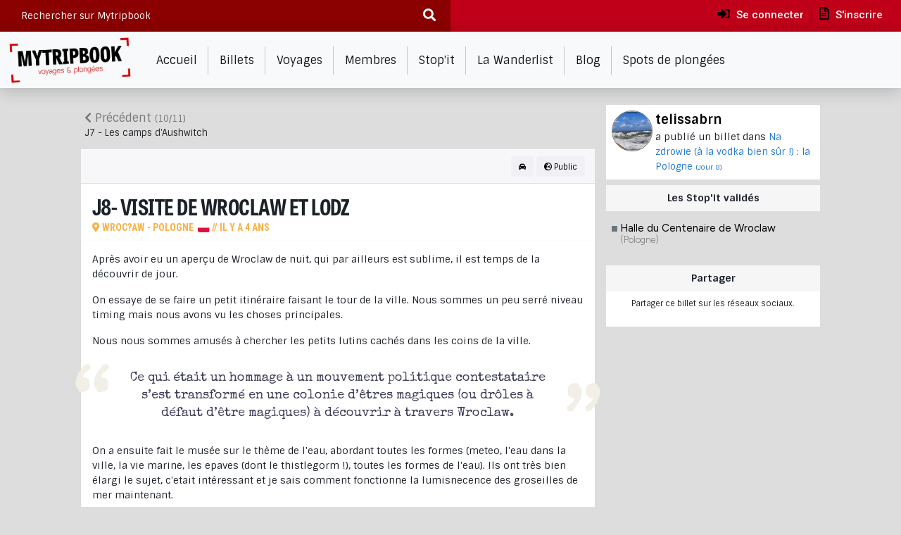

--- FILE ---
content_type: text/html; charset=UTF-8
request_url: https://www.mytripbook.fr/billet/j8-visite-de-wroclaw-et-lodz-0-3148-0-0-0.html
body_size: 18413
content:
<!doctype html>
<html lang="fr">
	<head>
<meta name="google-site-verification" content="mdyx1C0tLbq-Hei8cAOixG63sDKIcVTFDduY6EnBwcg" />
    
<!-- Global site tag (gtag.js) - Google Ads: 671758191 -->
<script async src="https://www.googletagmanager.com/gtag/js?id=AW-671758191"></script>
<script>
  window.dataLayer = window.dataLayer || [];
  function gtag(){dataLayer.push(arguments);}
  gtag('js', new Date());

  gtag('config', 'AW-671758191');
</script>
    
<!-- Event snippet for Website traffic conversion page -->
<script>
  gtag('event', 'conversion', {'send_to': 'AW-671758191/4JuxCJHhof8CEO_uqMAC'});
</script>





<meta name="google-site-verification" content="2ccLwoTqHzUImtwfYLtIqqJnpqlLzvrFw9i7qJ7CtvI" />
<meta charset="utf-8">
<base href="https://www.mytripbook.fr/" >
<link rel="stylesheet" href="https://use.typekit.net/est5olq.css?v=1627653602">



<meta property="og:url" content="https://www.mytripbook.fr/billet/j8-visite-de-wroclaw-et-lodz-0-3148-0-0-0.html" >
<meta property="og:title" content="J8- Visite de Wroclaw et Lodz - Mytripbook" >
<meta property="og:type" content="article" >
<meta property="og:image" content="https://www.mytripbook.fr/photos_mur/big/195a7c80bfc307fee7bd4955dfdb8407.jpg" >
<meta property="og:description" content="Après avoir eu un aperçu de Wroclaw de nuit, qui par ailleurs est sublime, il est temps de la découvrir de jour.

On essaye de se faire un petit itinéraire faisant le tour de la ville. Nous somm...">	
<meta property="fb:app_id" content="2125238794368095" />
	  
	  

<link rel="stylesheet" href="css/bootstrap.css?v=1627653602">
    
<link rel="stylesheet" href="css/roboto.css?v=1627653602">
<link rel="stylesheet" href="css/voyages_liste.css?v=1627653602">	

<meta name="viewport" content="width=device-width, initial-scale=1, shrink-to-fit=no">
<meta content="Avec Mytripbook, créez gratuitement votre blog de voyages et écrivez vos comptes-rendus." name="description">
<meta content="Mytripbook - Vote carnet de voyages en ligne" name="author">
<link rel="icon" type="image/png" href="img_perso/favicon.png?v=1627653602" >
<!--[if IE]><link rel="shortcut icon" type="image/x-icon" href="img_perso/favicon.ico?v=1627653602" ><![endif]-->
<link rel="apple-touch-icon" href="img_perso/favicon_big.png?v=1627653602" >
	
	
<link href="include/flag/css/flag-icon.css?v=1627653602" rel="stylesheet">
<link href="css/main_2017.css?v=1627653602" rel="stylesheet">
<link href="css/main_2017_mobile.css?v=1627653602" rel="stylesheet">
<link href="js/fontawesome-5.11.2-web/css/all.css?v=1627653602" rel="stylesheet">
<link href="https://fonts.googleapis.com/css?family=Roboto+Condensed:100,200,300,400,500,600,700,800,900" rel="stylesheet">
<link href="https://fonts.googleapis.com/css?family=Roboto:100,200,300,400,500,600,700,800,900&display=swap" rel="stylesheet">
<link href="https://fonts.googleapis.com/css?family=Open+Sans+Condensed:100,200,300,400,500,600,700,800,900" rel="stylesheet">

<link rel="preconnect" href="https://fonts.googleapis.com"> 
<link rel="preconnect" href="https://fonts.gstatic.com" crossorigin> 
<link href="https://fonts.googleapis.com/css2?family=Special+Elite&display=swap" rel="stylesheet">
<!--2023-->
    <link href="https://fonts.googleapis.com/css2?family=Figtree:wght@300;400;500;600;700;800;900&display=swap" rel="stylesheet">
<link href="https://fonts.googleapis.com/css2?family=Kalam:wght@300;400;700&display=swap" rel="stylesheet">
    <link href="https://fonts.googleapis.com/css2?family=Lato:wght@100;300;400;700;900&display=swap" rel="stylesheet">
    <link href="https://fonts.googleapis.com/css2?family=Raleway:wght@100;200;300;400;500;600;700;800;900&display=swap" rel="stylesheet">
    
    <style type="text/css">
    @font-face {
    font-family: CMU Concrete;
    src: url(css_fonts/CMUConcrete-Italic.woff2) format("woff2"), url(css_fonts/CMUConcrete-Italic.woff) format("woff");
    font-weight: 400;
    font-style:italic
}

@font-face {
    font-family: CMU Concrete;
    src: url(css_fonts/CMUConcrete-Roman.woff2) format("woff2"), url(css_fonts/CMUConcrete-Roman.woff) format("woff");
    font-weight: 400;
    font-style:normal
}

@font-face {
    font-family: CMU Concrete;
    src: url(css_fonts/CMUConcrete-Bold.woff2) format("woff2"), url(css_fonts/CMUConcrete-Bold.woff) format("woff");
    font-weight: 700;
    font-style:normal
}

@font-face {
    font-family: Cocogoose Pro;
    src: url(css_fonts/CocogoosePro-Regular.woff2) format("woff2"), url(css_fonts/CocogoosePro-Regular.woff) format("woff");
    font-weight: 400;
    font-style:normal
}
        </style>
 <!--2023-->   
    
	
	<!--police titres-->
	<link href="https://fonts.googleapis.com/css2?family=Allerta+Stencil&display=swap" rel="stylesheet">
	<!--police titres-->
	
	<!--police menu-->
	<link href="https://fonts.googleapis.com/css2?family=Cookie&amp;family=Rufina:wght@400;700&amp;family=Sintony:wght@400;700&amp;display=swap" rel="stylesheet">
	<!--police menu-->
<title>J8- Visite de Wroclaw et Lodz - Blog de voyage Na zdrowie (à la vodka bien sûr !) : la Pologne - 19 f&eacute;v. 2022</title>	
<meta name="apple-mobile-web-app-capable" content="yes">
<meta name="apple-mobile-web-app-status-bar-style" content="#c00019">
<meta name="apple-mobile-web-app-title" content="Mytp Title">
<!-- Windows Phone -->
<meta name="msapplication-navbutton-color" content="#c00019">
<!-- Chrome -->
<meta name="theme-color" content="#c00019">
	
	
	
  
<link href="https://www.mytripbook.fr/img_perso/appz_mobiles/splash/iphone5_splash.png?v=1627653602" media="(device-width: 320px) and (device-height: 568px) and (-webkit-device-pixel-ratio: 2)" rel="apple-touch-startup-image" />
<link href="https://www.mytripbook.fr/img_perso/appz_mobiles/splash/iphone6_splash.png?v=1627653602" media="(device-width: 375px) and (device-height: 667px) and (-webkit-device-pixel-ratio: 2)" rel="apple-touch-startup-image" />
<link href="https://www.mytripbook.fr/img_perso/appz_mobiles/splash/iphoneplus_splash.png?v=1627653602" media="(device-width: 621px) and (device-height: 1104px) and (-webkit-device-pixel-ratio: 3)" rel="apple-touch-startup-image" />
<link href="https://www.mytripbook.fr/img_perso/appz_mobiles/splash/iphonex_splash.png?v=1627653602" media="(device-width: 375px) and (device-height: 812px) and (-webkit-device-pixel-ratio: 3)" rel="apple-touch-startup-image" />
<link href="https://www.mytripbook.fr/img_perso/appz_mobiles/splash/iphonexr_splash.png?v=1627653602" media="(device-width: 414px) and (device-height: 896px) and (-webkit-device-pixel-ratio: 2)" rel="apple-touch-startup-image" />
<link href="https://www.mytripbook.fr/img_perso/appz_mobiles/splash/iphonexsmax_splash.png?v=1627653602" media="(device-width: 414px) and (device-height: 896px) and (-webkit-device-pixel-ratio: 3)" rel="apple-touch-startup-image" />
<link href="https://www.mytripbook.fr/img_perso/appz_mobiles/splash/ipad_splash.png?v=1627653602" media="(device-width: 768px) and (device-height: 1024px) and (-webkit-device-pixel-ratio: 2)" rel="apple-touch-startup-image" />
<link href="https://www.mytripbook.fr/img_perso/appz_mobiles/splash/ipadpro1_splash.png?v=1627653602" media="(device-width: 834px) and (device-height: 1112px) and (-webkit-device-pixel-ratio: 2)" rel="apple-touch-startup-image" />
<link href="https://www.mytripbook.fr/img_perso/appz_mobiles/splash/ipadpro3_splash.png?v=1627653602" media="(device-width: 834px) and (device-height: 1194px) and (-webkit-device-pixel-ratio: 2)" rel="apple-touch-startup-image" />
<link href="https://www.mytripbook.fr/img_perso/appz_mobiles/splash/ipadpro2_splash.png?v=1627653602" media="(device-width: 1024px) and (device-height: 1366px) and (-webkit-device-pixel-ratio: 2)" rel="apple-touch-startup-image" />	
<link rel= "manifest" href= "manifest.json?v=1627653602">
    
    	
</head>

<body  id="main" >
	<nav class="nav-upper navbar navbar-light222 bg-light222 fixed-top222 p-0" style="background-color:#c00019;min-height: 45px;
	max-height: 45px;width:100%;">
  <div class="container top-bar" style="    max-height: 45px;
    display: block;">
	  
	  <ul class="clearfix nav navbar-upper float-left" style="width: 50%;height: 45px;background-color: darkred;">
		
		   
		   <form class="form-inline form_search" action="index.php?page=recherche" method="post" style="width:100%;">
			   
			   <label for="recherche" style="display: none;">Recherche</label>
			   
			   <input type="text" name="recherche" id="recherche" placeholder="Rechercher sur Mytripbook" class="form-control perso_font_size_70 mr-1 p-2 " style="display: inline-block;font-size: 13px;padding: 0px 15px !important;border: 0;background-color: transparent;color:white;height: 45px;width: 90%;">
			   
			   
<button type="submit" class="btn perso_font_size_70" aria-label="Recherche" style="background-color: transparent;
    color: white;
    padding-left: 3px;
    width: 9%;
    padding-right: 3px;
    text-align: center;
    font-size: 18px;"><i class="fa fa-search"></i></button>
</form>
		   
		   
	  </ul>
	  
    <ul class="nav navbar-upper float-right">
		
		

<li class="nav-item first" style="position: relative;margin-top:10px;"><a href="connexion.html" title="Connectez-vous et créez votre blog de voyage" class="link_upper_bar"><i class="fas fa-sign-in-alt"></i> Se connecter</a></li>

<li class="nav-item last" style="position: relative;margin-top:10px;"><a href="inscription.html" title="Inscrivez-vous et créez votre carnet de voyage" class="link_upper_bar"><i class="far fa-file-alt"></i> S'inscrire</a></li>

		
    </ul>
  </div>
</nav>


<nav class="navbar navbar-light bg-light p-0 navbar-expand-xl sticky-top " style="	min-height: 80px;
			    z-index: 9;
																			    background-color: white;
																					
-webkit-box-shadow: 0px 3px 23px 0px rgba(0,0,0,0.20);
-moz-box-shadow: 0px 3px 23px 0px rgba(0,0,0,0.20);
box-shadow: 0px 3px 23px 0px rgba(0,0,0,0.20);
																					
																					">
	
	
	
	 <div class="container">
	
 <button class="navbar-toggler ml-2" style="top:10px;" type="button" data-toggle="collapse" data-target="#navbarSupportedContent" aria-controls="navbarSupportedContent" aria-expanded="false" aria-label="Toggle navigation">
    <span class="navbar-toggler-icon"></span>
  </button>

	
	  <a class="navbar-brand navbar-brand-desktop pl-0" href="/" ><img src="img_perso/2022/logo/web/logo2022_paysage.png?v=1627653602" alt="Mytripbook - Carnets de voyages en ligne"  style="transform: rotate(-3deg);" height="55px"></a>
		 
		  <a class="navbar-brand navbar-brand-mobile pl-0" href="/" style="position: absolute;
    left: 50%;
    transform: translateX(-50%);top:10px;"><img src="img_perso/2022/logo/web/logo2022_carre.png?v=1627653602" alt="Mytripbook - Carnets de voyages en ligne" height="55px"  style="transform: rotate(-3deg);"></a>
		 
		 
		     




        
        



        <div class="collapse navbar-collapse" id="navbarSupportedContent" style="border-top:1px solid #999;padding:6px;    border-color: rgba(255,255,255,.1);">
          <ul class="navbar-nav mr-auto menu-principal">
            
            <!-- accueil -->
            <li class="nav-item barre active ">
              <a class="nav-link " href="/" title="Mytripbook - Vos carnets de voyages en ligne">Accueil</a>
            </li>
            <!-- accueil -->
            
            <!-- mon carnet-->
			            <!-- mon carnet-->
            
                      
            <!--flux-->
			<li class="nav-item barre active"><a href="flux-des-voyageurs" title="Carnets de voyages" class="nav-link">Billets</a></li>
			<!--flux-->
            
            <!--voyages-->
						<li class="nav-item barre active"><a href="index.php?page=carnets&type=last" title="Carnets de voyages" class="nav-link ">Voyages </a></li>
<!--voyages-->


            
					<li class="nav-item barre active"><a href="le-top-100-des-voyageurs.html" title="Les membres Mytripbook" class="nav-link ">Membres</a></li>
                    
                   			  
			 			  
			   <li class="nav-item barre active"><a href="stop-it/" title="Les points d'intérêts dans le monde" class="nav-link ">Stop'it</a></li>
			  
			  <li class="nav-item barre active"><a href="wanderlist/" title="Une carte avec tous les points d'intérêts" class="nav-link ">La Wanderlist</a></li>
              
              <li class="nav-item barre active"><a href="blog/" title="Actualités - ASTUCES ET BONS PLANS VOYAGES" class="nav-link ">Blog</a></li>
              
              <li class="nav-item active"><a href="index.php?page=spots" title="Tous les spots de plongées du monde" class="nav-link ">Spots de plongées</a></li>
                    
                 
                    
                    
                                        
        

</ul>


                   
          





	
</div>        </div>
        
</div>
</nav>



    




    
<style type="text/css">
.navbar-nav .nav-item a:hover
{
	color:#c00019 !important;
}

	.btn_menu{
	 border: 1px solid #888;
    border-top: 0;
    border-bottom: 0;
    border-right: 0 !important;
    padding:20px 20px 17px 20px;
	border-radius:0;right:0;top:0;	
	font-size: 1.5rem !important;
	}
	
	.btn_menu_notif{
		padding:14px 17px 12px 20px;
	right:62px;
    font-size: 1.5rem;
	top:0;
	border-left: 1px solid #888;	
	border-color: rgba(255,255,255,.1);
	}


.btn_menu_accueil{
		padding:14px 17px 12px 20px;
	right:124px;
    font-size: 1.5rem;
	top:0;
	border-left: 1px solid #888;	
	border-color: rgba(255,255,255,.1);
	}
	
	.btn_menu_avatar
	{
		
	}
	
	@media (max-width:991px)
	{
	nav{
	min-height:62px;	
	}
	

	
	nav .nav-link {
   font-size: 19px !important;
}

.nav-link {
    padding: 0 !important;
		padding:10px !important;
}

.dropdown-item{
	font-size:19px;	
}
	}
	</style>
<div class="col-12 p-0 mb-5 taille_modal">
       <div class="pt-4"></div>


<div class="container">
    
    
 
    
    <!-- details -->
	<div class="row">

		
<div class="col-12 col-md-8 col-xl-7 offset-xl-1 mb-2 p-md-0222 pl-sm-2 pr-sm-2" style="position: relative;">
    
        
           <!--pagination et auteur -->
<div class="row mb-2">
	
	<div class="col-6" style="">
<a href="billet/j7-les-camps-d-aushwitch-0-3147-0-0-0.html" class="btn btn-sm222 btn-dark222 btn-primary222 perso_line_heigt_17222 pl-1 pr-1" title="" style="text-align: left;width: 100%;
    background222: none;
    color222: #000;"><span style="color: #777;"><i class="fa fa-chevron-left" aria-hidden="true"></i> Précédent <small> (10/11)</small></span>     <div style="line-height: 16px;overflow: hidden;
text-overflow: ellipsis;
display: -webkit-box;
-webkit-line-clamp: 2;
-webkit-box-orient: vertical;">
    <small>J7 - Les camps d'Aushwitch</small>        </div>
        
        </a>
    
    


</div>


	
	<div class="col-6" style="">
    


</div>	
	</div>
<!--pagination et auteur-->
        
    
    
    <!-- deroule -->
        <!-- deroule -->
	
  <div style="background: #f7f7fa;
border-top: 1px solid #fff;
border-bottom: 1px solid #dfdfe8;
padding: 9px 10px;
margin: 0;"> 
<div class="row">
<div class="col-12">
	 <div class="float-left">	  
		  </div>
	
	<div class="float-right text-right icone_conf_billet_timeline222">
			     <div class='jaime_btn' style='font-size:14px;padding:3px 10px;'><small><i class='fas fa-car-alt' title='Voiture'></i></small></div><div class='jaime_btn' style='font-size:14px;padding:3px 10px;'><small><i class=' fas fa-globe-europe' title='A tous' ></i> Public</small></div>		  
	
		  </div>
    
    </div>
    </div></div> 
	
	
<!-- titre et icones-->
<div class="row222">
	<div class="col-12222 perso_background_white pt-3 pl-3 pr-3 pb-1">
	<h1 class='titre_principal222 mt-0 mb-2' style="font-family: tablet-gothic-condensed,sans-serif!important;font-weight: 700!important;text-transform: uppercase;letter-spacing: -0.5px;">J8- Visite de Wroclaw et Lodz
		

</h1>
		<p class="mb-2" style="line-height: 0.9em;"><span style="z-index: 1;padding-bottom:5px;font-family: 'Roboto Condensed' !important;font-weight: bold;
    color: #F8B147;
    position: relative;text-transform: uppercase;"><i class="fas fa-map-marker-alt"></i> Wroc?aw - Pologne   <img src="include/flag/flags/4x3/pl.svg" height="13" style="border-radius:3px;margin-left:3px;margin-top:-2px;border:0px solid #ccc;" alt="Pologne">            <!--date-->
						// il y a 4 ans						<!--date--></span></p>
	</div>

</div>
<!-- titre et icones-->



<div class="billet222 modal-body222 p-md-0222 pt-md-0" >

	
<!--plongee-->
<!--plongee->
    
<!--etape et visite 2020-->
	<!--etape et visite-->

 <!--video-->
     <!--video-->

<!--texte-->
    <div id="billet_details_texte" class="pt-2 pl-3 pr-3 mb-0 pb-1" style="background-color:#fff;background-color: #fff;
    box-shadow: 0 1px 2px #d2d2cf;"><p class="mb-2 perso_br_small" style="font-size:15px;"><p>Après avoir eu un aperçu de Wroclaw de nuit, qui par ailleurs est sublime, il est temps de la découvrir de jour.</p>

<p>On essaye de se faire un petit itinéraire faisant le tour de la ville. Nous sommes un peu serré niveau timing mais nous avons vu les choses principales.</p>

<p>Nous nous sommes amusés à chercher les petits lutins cachés dans les coins de la ville.</p>

<blockquote>
<p>Ce qui était un hommage à un mouvement politique contestataire s’est transformé en une colonie d’êtres magiques (ou drôles à défaut d’être magiques) à découvrir à travers Wroclaw.</p>
</blockquote>

<p>On a ensuite fait le musée sur le thème de l'eau, abordant toutes les formes (meteo, l'eau dans la ville, la vie marine, les epaves (dont le thistlegorm !), toutes les formes de l'eau). Ils ont très bien élargi le sujet, c'etait intéressant et je sais comment fonctionne la lumisnecence des groseilles de mer maintenant.&nbsp;</p>

<p>Vers 12h, nous prenons la route pour Lodz, qui nous permettra surtout de faire une coupure dans la route et de la visiter de manière assez rapide.</p>

<p>Une femme que nous avions rencontré dans le gîte du ski était originaire de cette ville et nous avait dit "au premier regard, la ville peut faire peur et que c'est moche, on se demande où l'on est et quand on se retrouve dans certains quartiers, elle peut paraître mignonne". En effet ce fut exactement notre ressenti, nous avons eu une belle surprise en arrivant sur le place Manufaktura. De beaux bâtiments éclairés avec soin et des jeux de lumière sous chaque fenêtre. Un vrai contraste avec le Lodz que nous avions vu jusque là.</p>
</p></div><!--texte-->

    <!-- para new -->
        <!-- para new -->
  
<!--para old-->
    <!--para old-->
    
<!--photos-->
    <style type="text/css">

    .gallery-swipe figure {
display: none;
}

</style><div class="p-0 gallery gallery-swipe gal222 mt-2 mb-2" style="background-color222:white;"><a href="https://www.mytripbook.fr/photos_mur/big/97d6a5983207d30c69d93abd1922a948.jpg" title="" data-size="675x1200" data-med="https://www.mytripbook.fr/photos_mur/big/97d6a5983207d30c69d93abd1922a948.jpg" data-med-size="675x1200" class="demo-gallery__img--main"><img  loading="lazy" src="https://www.mytripbook.fr/include/timthumb/timthumb.php?src=https://www.mytripbook.fr/photos_mur/97d6a5983207d30c69d93abd1922a948.jpg&amp;a=c&amp;w=250&amp;h=190" alt="" class="col-6 col-md-3 p-0 " style=""><figure></figure></a><a href="https://www.mytripbook.fr/photos_mur/big/02a54f0226cd4b9801b97a671edda445.jpg" title="" data-size="1200x675" data-med="https://www.mytripbook.fr/photos_mur/big/02a54f0226cd4b9801b97a671edda445.jpg" data-med-size="1200x675" class=""><img  loading="lazy" src="https://www.mytripbook.fr/include/timthumb/timthumb.php?src=https://www.mytripbook.fr/photos_mur/02a54f0226cd4b9801b97a671edda445.jpg&amp;a=c&amp;w=250&amp;h=190" alt="" class="col-6 col-md-3 p-0 " style=""><figure></figure></a><a href="https://www.mytripbook.fr/photos_mur/big/3f7a1d9d15853929fbe2dccf1e518755.jpg" title="" data-size="1200x675" data-med="https://www.mytripbook.fr/photos_mur/big/3f7a1d9d15853929fbe2dccf1e518755.jpg" data-med-size="1200x675" class=""><img  loading="lazy" src="https://www.mytripbook.fr/include/timthumb/timthumb.php?src=https://www.mytripbook.fr/photos_mur/3f7a1d9d15853929fbe2dccf1e518755.jpg&amp;a=c&amp;w=250&amp;h=190" alt="" class="col-6 col-md-3 p-0 " style=""><figure></figure></a><a href="https://www.mytripbook.fr/photos_mur/big/fc1b1f643c5c5e7f41698c2e6638d61e.jpg" title="" data-size="675x1200" data-med="https://www.mytripbook.fr/photos_mur/big/fc1b1f643c5c5e7f41698c2e6638d61e.jpg" data-med-size="675x1200" class=""><img  loading="lazy" src="https://www.mytripbook.fr/include/timthumb/timthumb.php?src=https://www.mytripbook.fr/photos_mur/fc1b1f643c5c5e7f41698c2e6638d61e.jpg&amp;a=c&amp;w=250&amp;h=190" alt="" class="col-6 col-md-3 p-0 " style=""><figure></figure></a><a href="https://www.mytripbook.fr/photos_mur/big/7abe40320602eefcc624dc0316bcf198.jpg" title="" data-size="675x1200" data-med="https://www.mytripbook.fr/photos_mur/big/7abe40320602eefcc624dc0316bcf198.jpg" data-med-size="675x1200" class=""><img  loading="lazy" src="https://www.mytripbook.fr/include/timthumb/timthumb.php?src=https://www.mytripbook.fr/photos_mur/7abe40320602eefcc624dc0316bcf198.jpg&amp;a=c&amp;w=250&amp;h=190" alt="" class="col-6 col-md-3 p-0 " style=""><figure></figure></a><a href="https://www.mytripbook.fr/photos_mur/big/9c180c663450a7f6ef7a3c778f91e34c.jpg" title="" data-size="675x1200" data-med="https://www.mytripbook.fr/photos_mur/big/9c180c663450a7f6ef7a3c778f91e34c.jpg" data-med-size="675x1200" class=""><img  loading="lazy" src="https://www.mytripbook.fr/include/timthumb/timthumb.php?src=https://www.mytripbook.fr/photos_mur/9c180c663450a7f6ef7a3c778f91e34c.jpg&amp;a=c&amp;w=250&amp;h=190" alt="" class="col-6 col-md-3 p-0 " style=""><figure></figure></a><a href="https://www.mytripbook.fr/photos_mur/big/de23ee1ef4b14127e24f28c3301edc48.jpg" title="" data-size="1200x675" data-med="https://www.mytripbook.fr/photos_mur/big/de23ee1ef4b14127e24f28c3301edc48.jpg" data-med-size="1200x675" class=""><img  loading="lazy" src="https://www.mytripbook.fr/include/timthumb/timthumb.php?src=https://www.mytripbook.fr/photos_mur/de23ee1ef4b14127e24f28c3301edc48.jpg&amp;a=c&amp;w=250&amp;h=190" alt="" class="col-6 col-md-3 p-0 " style=""><figure></figure></a><a href="https://www.mytripbook.fr/photos_mur/big/4fac96be04fdc13fdf22e5ba5d629fb1.jpg" title="" data-size="675x1200" data-med="https://www.mytripbook.fr/photos_mur/big/4fac96be04fdc13fdf22e5ba5d629fb1.jpg" data-med-size="675x1200" class=""><img  loading="lazy" src="https://www.mytripbook.fr/include/timthumb/timthumb.php?src=https://www.mytripbook.fr/photos_mur/4fac96be04fdc13fdf22e5ba5d629fb1.jpg&amp;a=c&amp;w=250&amp;h=190" alt="" class="col-6 col-md-3 p-0 " style=""><figure></figure></a><a href="https://www.mytripbook.fr/photos_mur/big/5c40bffb7efddc6ee0a972a9a5600cdd.jpg" title="" data-size="1200x675" data-med="https://www.mytripbook.fr/photos_mur/big/5c40bffb7efddc6ee0a972a9a5600cdd.jpg" data-med-size="1200x675" class=""><img  loading="lazy" src="https://www.mytripbook.fr/include/timthumb/timthumb.php?src=https://www.mytripbook.fr/photos_mur/5c40bffb7efddc6ee0a972a9a5600cdd.jpg&amp;a=c&amp;w=250&amp;h=190" alt="" class="col-6 col-md-3 p-0 " style=""><figure></figure></a><a href="https://www.mytripbook.fr/photos_mur/big/475de63a108de3eeb5a9275b18903f9a.jpg" title="" data-size="675x1200" data-med="https://www.mytripbook.fr/photos_mur/big/475de63a108de3eeb5a9275b18903f9a.jpg" data-med-size="675x1200" class=""><img  loading="lazy" src="https://www.mytripbook.fr/include/timthumb/timthumb.php?src=https://www.mytripbook.fr/photos_mur/475de63a108de3eeb5a9275b18903f9a.jpg&amp;a=c&amp;w=250&amp;h=190" alt="" class="col-6 col-md-3 p-0 " style=""><figure></figure></a><a href="https://www.mytripbook.fr/photos_mur/big/1d929e763e62643d397b360e5adc14ad.jpg" title="" data-size="675x1200" data-med="https://www.mytripbook.fr/photos_mur/big/1d929e763e62643d397b360e5adc14ad.jpg" data-med-size="675x1200" class=""><img  loading="lazy" src="https://www.mytripbook.fr/include/timthumb/timthumb.php?src=https://www.mytripbook.fr/photos_mur/1d929e763e62643d397b360e5adc14ad.jpg&amp;a=c&amp;w=250&amp;h=190" alt="" class="col-6 col-md-3 p-0 " style=""><figure></figure></a><a href="https://www.mytripbook.fr/photos_mur/big/bc0b8e620b4f0bc0210d39546edaebf6.jpg" title="" data-size="1200x675" data-med="https://www.mytripbook.fr/photos_mur/big/bc0b8e620b4f0bc0210d39546edaebf6.jpg" data-med-size="1200x675" class=""><img  loading="lazy" src="https://www.mytripbook.fr/include/timthumb/timthumb.php?src=https://www.mytripbook.fr/photos_mur/bc0b8e620b4f0bc0210d39546edaebf6.jpg&amp;a=c&amp;w=250&amp;h=190" alt="" class="col-6 col-md-3 p-0 " style=""><figure></figure></a><a href="https://www.mytripbook.fr/photos_mur/big/1a8d67a82e85c3ac0cc416a193b8ba01.jpg" title="" data-size="1200x675" data-med="https://www.mytripbook.fr/photos_mur/big/1a8d67a82e85c3ac0cc416a193b8ba01.jpg" data-med-size="1200x675" class=""><img  loading="lazy" src="https://www.mytripbook.fr/include/timthumb/timthumb.php?src=https://www.mytripbook.fr/photos_mur/1a8d67a82e85c3ac0cc416a193b8ba01.jpg&amp;a=c&amp;w=250&amp;h=190" alt="" class="col-6 col-md-3 p-0 " style=""><figure></figure></a><a href="https://www.mytripbook.fr/photos_mur/big/c23d0b0c0789e1b42fa0ddee59457255.jpg" title="" data-size="675x1200" data-med="https://www.mytripbook.fr/photos_mur/big/c23d0b0c0789e1b42fa0ddee59457255.jpg" data-med-size="675x1200" class=""><img  loading="lazy" src="https://www.mytripbook.fr/include/timthumb/timthumb.php?src=https://www.mytripbook.fr/photos_mur/c23d0b0c0789e1b42fa0ddee59457255.jpg&amp;a=c&amp;w=250&amp;h=190" alt="" class="col-6 col-md-3 p-0 " style=""><figure></figure></a><a href="https://www.mytripbook.fr/photos_mur/big/c5b47a6e7213ac71f640a2ca2a1e52d7.jpg" title="" data-size="675x1200" data-med="https://www.mytripbook.fr/photos_mur/big/c5b47a6e7213ac71f640a2ca2a1e52d7.jpg" data-med-size="675x1200" class=""><img  loading="lazy" src="https://www.mytripbook.fr/include/timthumb/timthumb.php?src=https://www.mytripbook.fr/photos_mur/c5b47a6e7213ac71f640a2ca2a1e52d7.jpg&amp;a=c&amp;w=250&amp;h=190" alt="" class="col-6 col-md-3 p-0 " style=""><figure></figure></a><a href="https://www.mytripbook.fr/photos_mur/big/4cac754be02ddae309cfd033b1fd3bae.jpg" title="" data-size="675x1200" data-med="https://www.mytripbook.fr/photos_mur/big/4cac754be02ddae309cfd033b1fd3bae.jpg" data-med-size="675x1200" class=""><img  loading="lazy" src="https://www.mytripbook.fr/include/timthumb/timthumb.php?src=https://www.mytripbook.fr/photos_mur/4cac754be02ddae309cfd033b1fd3bae.jpg&amp;a=c&amp;w=250&amp;h=190" alt="" class="col-6 col-md-3 p-0 " style=""><figure></figure></a><a href="https://www.mytripbook.fr/photos_mur/big/195a7c80bfc307fee7bd4955dfdb8407.jpg" title="" data-size="1200x675" data-med="https://www.mytripbook.fr/photos_mur/big/195a7c80bfc307fee7bd4955dfdb8407.jpg" data-med-size="1200x675" class=""><img  loading="lazy" src="https://www.mytripbook.fr/include/timthumb/timthumb.php?src=https://www.mytripbook.fr/photos_mur/195a7c80bfc307fee7bd4955dfdb8407.jpg&amp;a=c&amp;w=250&amp;h=190" alt="" class="col-6 col-md-3 p-0 " style=""><figure></figure></a><a href="https://www.mytripbook.fr/photos_mur/big/c88ed940d5e205fdcfb67115078a3110.jpg" title="" data-size="675x1200" data-med="https://www.mytripbook.fr/photos_mur/big/c88ed940d5e205fdcfb67115078a3110.jpg" data-med-size="675x1200" class=""><img  loading="lazy" src="https://www.mytripbook.fr/include/timthumb/timthumb.php?src=https://www.mytripbook.fr/photos_mur/c88ed940d5e205fdcfb67115078a3110.jpg&amp;a=c&amp;w=250&amp;h=190" alt="" class="col-6 col-md-3 p-0 " style=""><figure></figure></a><a href="https://www.mytripbook.fr/photos_mur/big/de4124c8865bf5d0a9e4e7f059c011be.jpg" title="" data-size="1200x676" data-med="https://www.mytripbook.fr/photos_mur/big/de4124c8865bf5d0a9e4e7f059c011be.jpg" data-med-size="1200x676" class=""><img  loading="lazy" src="https://www.mytripbook.fr/include/timthumb/timthumb.php?src=https://www.mytripbook.fr/photos_mur/de4124c8865bf5d0a9e4e7f059c011be.jpg&amp;a=c&amp;w=250&amp;h=190" alt="" class="col-6 col-md-3 p-0 " style=""><figure></figure></a><a href="https://www.mytripbook.fr/photos_mur/big/f3d9059d3035640ec7eefb77ff9614f4.jpg" title="" data-size="1200x675" data-med="https://www.mytripbook.fr/photos_mur/big/f3d9059d3035640ec7eefb77ff9614f4.jpg" data-med-size="1200x675" class=""><img  loading="lazy" src="https://www.mytripbook.fr/include/timthumb/timthumb.php?src=https://www.mytripbook.fr/photos_mur/f3d9059d3035640ec7eefb77ff9614f4.jpg&amp;a=c&amp;w=250&amp;h=190" alt="" class="col-6 col-md-3 p-0 " style=""><figure></figure></a><a href="https://www.mytripbook.fr/photos_mur/big/e556227f2739117ea9cc109bdf0a24da.jpg" title="" data-size="1200x675" data-med="https://www.mytripbook.fr/photos_mur/big/e556227f2739117ea9cc109bdf0a24da.jpg" data-med-size="1200x675" class=""><img  loading="lazy" src="https://www.mytripbook.fr/include/timthumb/timthumb.php?src=https://www.mytripbook.fr/photos_mur/e556227f2739117ea9cc109bdf0a24da.jpg&amp;a=c&amp;w=250&amp;h=190" alt="" class="col-6 col-md-3 p-0 " style=""><figure></figure></a><a href="https://www.mytripbook.fr/photos_mur/big/f0c157e1e0eddc8b947e444e62826015.jpg" title="" data-size="675x1200" data-med="https://www.mytripbook.fr/photos_mur/big/f0c157e1e0eddc8b947e444e62826015.jpg" data-med-size="675x1200" class=""><img  loading="lazy" src="https://www.mytripbook.fr/include/timthumb/timthumb.php?src=https://www.mytripbook.fr/photos_mur/f0c157e1e0eddc8b947e444e62826015.jpg&amp;a=c&amp;w=250&amp;h=190" alt="" class="col-6 col-md-3 p-0 " style=""><figure></figure></a><a href="https://www.mytripbook.fr/photos_mur/big/45097e13f6154a4921aeba2860210fe6.jpg" title="" data-size="395x1200" data-med="https://www.mytripbook.fr/photos_mur/big/45097e13f6154a4921aeba2860210fe6.jpg" data-med-size="395x1200" class=""><img  loading="lazy" src="https://www.mytripbook.fr/include/timthumb/timthumb.php?src=https://www.mytripbook.fr/photos_mur/45097e13f6154a4921aeba2860210fe6.jpg&amp;a=c&amp;w=250&amp;h=190" alt="" class="col-6 col-md-3 p-0 " style=""><figure></figure></a><a href="https://www.mytripbook.fr/photos_mur/big/f2ee3824976c21890bd0c6fd7b640a20.jpg" title="" data-size="675x1200" data-med="https://www.mytripbook.fr/photos_mur/big/f2ee3824976c21890bd0c6fd7b640a20.jpg" data-med-size="675x1200" class=""><img  loading="lazy" src="https://www.mytripbook.fr/include/timthumb/timthumb.php?src=https://www.mytripbook.fr/photos_mur/f2ee3824976c21890bd0c6fd7b640a20.jpg&amp;a=c&amp;w=250&amp;h=190" alt="" class="col-6 col-md-3 p-0 " style=""><figure></figure></a><a href="https://www.mytripbook.fr/photos_mur/big/2cb4102d80aa26b11807bf4dbc2f8a0e.jpg" title="" data-size="675x1200" data-med="https://www.mytripbook.fr/photos_mur/big/2cb4102d80aa26b11807bf4dbc2f8a0e.jpg" data-med-size="675x1200" class=""><img  loading="lazy" src="https://www.mytripbook.fr/include/timthumb/timthumb.php?src=https://www.mytripbook.fr/photos_mur/2cb4102d80aa26b11807bf4dbc2f8a0e.jpg&amp;a=c&amp;w=250&amp;h=190" alt="" class="col-6 col-md-3 p-0 " style=""><figure></figure></a><a href="https://www.mytripbook.fr/photos_mur/big/191c05f28ad19f9f0d652589ee50b699.jpg" title="" data-size="675x1200" data-med="https://www.mytripbook.fr/photos_mur/big/191c05f28ad19f9f0d652589ee50b699.jpg" data-med-size="675x1200" class=""><img  loading="lazy" src="https://www.mytripbook.fr/include/timthumb/timthumb.php?src=https://www.mytripbook.fr/photos_mur/191c05f28ad19f9f0d652589ee50b699.jpg&amp;a=c&amp;w=250&amp;h=190" alt="" class="col-6 col-md-3 p-0 " style=""><figure></figure></a><a href="https://www.mytripbook.fr/photos_mur/big/61a61a1105b50337ad95ea8605ac6a4e.jpg" title="" data-size="1200x675" data-med="https://www.mytripbook.fr/photos_mur/big/61a61a1105b50337ad95ea8605ac6a4e.jpg" data-med-size="1200x675" class=""><img  loading="lazy" src="https://www.mytripbook.fr/include/timthumb/timthumb.php?src=https://www.mytripbook.fr/photos_mur/61a61a1105b50337ad95ea8605ac6a4e.jpg&amp;a=c&amp;w=250&amp;h=190" alt="" class="col-6 col-md-3 p-0 " style=""><figure></figure></a><a href="https://www.mytripbook.fr/photos_mur/big/58208469a78af28a9e6d2e944f3c31b9.jpg" title="" data-size="675x1200" data-med="https://www.mytripbook.fr/photos_mur/big/58208469a78af28a9e6d2e944f3c31b9.jpg" data-med-size="675x1200" class=""><img  loading="lazy" src="https://www.mytripbook.fr/include/timthumb/timthumb.php?src=https://www.mytripbook.fr/photos_mur/58208469a78af28a9e6d2e944f3c31b9.jpg&amp;a=c&amp;w=250&amp;h=190" alt="" class="col-6 col-md-3 p-0 " style=""><figure></figure></a><a href="https://www.mytripbook.fr/photos_mur/big/f36b98521de5cf1f5bc8925271be881c.jpg" title="" data-size="1200x675" data-med="https://www.mytripbook.fr/photos_mur/big/f36b98521de5cf1f5bc8925271be881c.jpg" data-med-size="1200x675" class=""><img  loading="lazy" src="https://www.mytripbook.fr/include/timthumb/timthumb.php?src=https://www.mytripbook.fr/photos_mur/f36b98521de5cf1f5bc8925271be881c.jpg&amp;a=c&amp;w=250&amp;h=190" alt="" class="col-6 col-md-3 p-0 " style=""><figure></figure></a><a href="https://www.mytripbook.fr/photos_mur/big/210b029be2662c5938fa0d8294366714.jpg" title="" data-size="675x1200" data-med="https://www.mytripbook.fr/photos_mur/big/210b029be2662c5938fa0d8294366714.jpg" data-med-size="675x1200" class=""><img  loading="lazy" src="https://www.mytripbook.fr/include/timthumb/timthumb.php?src=https://www.mytripbook.fr/photos_mur/210b029be2662c5938fa0d8294366714.jpg&amp;a=c&amp;w=250&amp;h=190" alt="" class="col-6 col-md-3 p-0 " style=""><figure></figure></a><a href="https://www.mytripbook.fr/photos_mur/big/3afd9f377e8cf617417b6f82eaf3a38d.jpg" title="" data-size="675x1200" data-med="https://www.mytripbook.fr/photos_mur/big/3afd9f377e8cf617417b6f82eaf3a38d.jpg" data-med-size="675x1200" class=""><img  loading="lazy" src="https://www.mytripbook.fr/include/timthumb/timthumb.php?src=https://www.mytripbook.fr/photos_mur/3afd9f377e8cf617417b6f82eaf3a38d.jpg&amp;a=c&amp;w=250&amp;h=190" alt="" class="col-6 col-md-3 p-0 " style=""><figure></figure></a><a href="https://www.mytripbook.fr/photos_mur/big/8a8272c976b8e56a98c523f84a99687e.jpg" title="" data-size="675x1200" data-med="https://www.mytripbook.fr/photos_mur/big/8a8272c976b8e56a98c523f84a99687e.jpg" data-med-size="675x1200" class=""><img  loading="lazy" src="https://www.mytripbook.fr/include/timthumb/timthumb.php?src=https://www.mytripbook.fr/photos_mur/8a8272c976b8e56a98c523f84a99687e.jpg&amp;a=c&amp;w=250&amp;h=190" alt="" class="col-6 col-md-3 p-0 " style=""><figure></figure></a><a href="https://www.mytripbook.fr/photos_mur/big/485ec08a6d8915350d4d770cd31be6d0.jpg" title="" data-size="675x1200" data-med="https://www.mytripbook.fr/photos_mur/big/485ec08a6d8915350d4d770cd31be6d0.jpg" data-med-size="675x1200" class=""><img  loading="lazy" src="https://www.mytripbook.fr/include/timthumb/timthumb.php?src=https://www.mytripbook.fr/photos_mur/485ec08a6d8915350d4d770cd31be6d0.jpg&amp;a=c&amp;w=250&amp;h=190" alt="" class="col-6 col-md-3 p-0 " style=""><figure></figure></a><a href="https://www.mytripbook.fr/photos_mur/big/a5fcf67f1241513db8b6bc906e4a5fe4.jpg" title="" data-size="675x1200" data-med="https://www.mytripbook.fr/photos_mur/big/a5fcf67f1241513db8b6bc906e4a5fe4.jpg" data-med-size="675x1200" class=""><img  loading="lazy" src="https://www.mytripbook.fr/include/timthumb/timthumb.php?src=https://www.mytripbook.fr/photos_mur/a5fcf67f1241513db8b6bc906e4a5fe4.jpg&amp;a=c&amp;w=250&amp;h=190" alt="" class="col-6 col-md-3 p-0 " style=""><figure></figure></a><a href="https://www.mytripbook.fr/photos_mur/big/f68fe76d6b7efa5cc3ffe151418ff605.jpg" title="" data-size="675x1200" data-med="https://www.mytripbook.fr/photos_mur/big/f68fe76d6b7efa5cc3ffe151418ff605.jpg" data-med-size="675x1200" class=""><img  loading="lazy" src="https://www.mytripbook.fr/include/timthumb/timthumb.php?src=https://www.mytripbook.fr/photos_mur/f68fe76d6b7efa5cc3ffe151418ff605.jpg&amp;a=c&amp;w=250&amp;h=190" alt="" class="col-6 col-md-3 p-0 " style=""><figure></figure></a><a href="https://www.mytripbook.fr/photos_mur/big/6de77b715f8dc6eebf3f7dabea10e640.jpg" title="" data-size="675x1200" data-med="https://www.mytripbook.fr/photos_mur/big/6de77b715f8dc6eebf3f7dabea10e640.jpg" data-med-size="675x1200" class=""><img  loading="lazy" src="https://www.mytripbook.fr/include/timthumb/timthumb.php?src=https://www.mytripbook.fr/photos_mur/6de77b715f8dc6eebf3f7dabea10e640.jpg&amp;a=c&amp;w=250&amp;h=190" alt="" class="col-6 col-md-3 p-0 " style=""><figure></figure></a><a href="https://www.mytripbook.fr/photos_mur/big/aaaebfdb6eac9bafb04b069cea36fe4b.jpg" title="" data-size="675x1200" data-med="https://www.mytripbook.fr/photos_mur/big/aaaebfdb6eac9bafb04b069cea36fe4b.jpg" data-med-size="675x1200" class=""><img  loading="lazy" src="https://www.mytripbook.fr/include/timthumb/timthumb.php?src=https://www.mytripbook.fr/photos_mur/aaaebfdb6eac9bafb04b069cea36fe4b.jpg&amp;a=c&amp;w=250&amp;h=190" alt="" class="col-6 col-md-3 p-0 " style=""><figure></figure></a><a href="https://www.mytripbook.fr/photos_mur/big/a56dbffbb04c14980d6398f4982b3523.jpg" title="" data-size="675x1200" data-med="https://www.mytripbook.fr/photos_mur/big/a56dbffbb04c14980d6398f4982b3523.jpg" data-med-size="675x1200" class=""><img  loading="lazy" src="https://www.mytripbook.fr/include/timthumb/timthumb.php?src=https://www.mytripbook.fr/photos_mur/a56dbffbb04c14980d6398f4982b3523.jpg&amp;a=c&amp;w=250&amp;h=190" alt="" class="col-6 col-md-3 p-0 " style=""><figure></figure></a><a href="https://www.mytripbook.fr/photos_mur/big/72ae1fd29a466a619d89f3bf76a2304d.jpg" title="" data-size="675x1200" data-med="https://www.mytripbook.fr/photos_mur/big/72ae1fd29a466a619d89f3bf76a2304d.jpg" data-med-size="675x1200" class=""><img  loading="lazy" src="https://www.mytripbook.fr/include/timthumb/timthumb.php?src=https://www.mytripbook.fr/photos_mur/72ae1fd29a466a619d89f3bf76a2304d.jpg&amp;a=c&amp;w=250&amp;h=190" alt="" class="col-6 col-md-3 p-0 " style=""><figure></figure></a><a href="https://www.mytripbook.fr/photos_mur/big/c2fb9e6eab750079ebc69094f30b74cb.jpg" title="" data-size="675x1200" data-med="https://www.mytripbook.fr/photos_mur/big/c2fb9e6eab750079ebc69094f30b74cb.jpg" data-med-size="675x1200" class=""><img  loading="lazy" src="https://www.mytripbook.fr/include/timthumb/timthumb.php?src=https://www.mytripbook.fr/photos_mur/c2fb9e6eab750079ebc69094f30b74cb.jpg&amp;a=c&amp;w=250&amp;h=190" alt="" class="col-6 col-md-3 p-0 " style=""><figure></figure></a><a href="https://www.mytripbook.fr/photos_mur/big/7bf8c6825a5b6f969b5085e461114b5c.jpg" title="" data-size="1200x675" data-med="https://www.mytripbook.fr/photos_mur/big/7bf8c6825a5b6f969b5085e461114b5c.jpg" data-med-size="1200x675" class=""><img  loading="lazy" src="https://www.mytripbook.fr/include/timthumb/timthumb.php?src=https://www.mytripbook.fr/photos_mur/7bf8c6825a5b6f969b5085e461114b5c.jpg&amp;a=c&amp;w=250&amp;h=190" alt="" class="col-6 col-md-3 p-0 " style=""><figure></figure></a><a href="https://www.mytripbook.fr/photos_mur/big/a3fcb614cfae111bc866895f034529e1.jpg" title="" data-size="675x1200" data-med="https://www.mytripbook.fr/photos_mur/big/a3fcb614cfae111bc866895f034529e1.jpg" data-med-size="675x1200" class=""><img  loading="lazy" src="https://www.mytripbook.fr/include/timthumb/timthumb.php?src=https://www.mytripbook.fr/photos_mur/a3fcb614cfae111bc866895f034529e1.jpg&amp;a=c&amp;w=250&amp;h=190" alt="" class="col-6 col-md-3 p-0 " style=""><figure></figure></a><a href="https://www.mytripbook.fr/photos_mur/big/12e5a2ed2efdbd9eb4ef3cfa2b2c0823.jpg" title="" data-size="1200x675" data-med="https://www.mytripbook.fr/photos_mur/big/12e5a2ed2efdbd9eb4ef3cfa2b2c0823.jpg" data-med-size="1200x675" class=""><img  loading="lazy" src="https://www.mytripbook.fr/include/timthumb/timthumb.php?src=https://www.mytripbook.fr/photos_mur/12e5a2ed2efdbd9eb4ef3cfa2b2c0823.jpg&amp;a=c&amp;w=250&amp;h=190" alt="" class="col-6 col-md-3 p-0 " style=""><figure></figure></a><a href="https://www.mytripbook.fr/photos_mur/big/fe5e0d7b8295789e073cd0992d2e1a6e.jpg" title="" data-size="675x1200" data-med="https://www.mytripbook.fr/photos_mur/big/fe5e0d7b8295789e073cd0992d2e1a6e.jpg" data-med-size="675x1200" class=""><img  loading="lazy" src="https://www.mytripbook.fr/include/timthumb/timthumb.php?src=https://www.mytripbook.fr/photos_mur/fe5e0d7b8295789e073cd0992d2e1a6e.jpg&amp;a=c&amp;w=250&amp;h=190" alt="" class="col-6 col-md-3 p-0 " style=""><figure></figure></a><a href="https://www.mytripbook.fr/photos_mur/big/cb061c5f852fc4201c365a7932a7a3d6.jpg" title="" data-size="1200x675" data-med="https://www.mytripbook.fr/photos_mur/big/cb061c5f852fc4201c365a7932a7a3d6.jpg" data-med-size="1200x675" class=""><img  loading="lazy" src="https://www.mytripbook.fr/include/timthumb/timthumb.php?src=https://www.mytripbook.fr/photos_mur/cb061c5f852fc4201c365a7932a7a3d6.jpg&amp;a=c&amp;w=250&amp;h=190" alt="" class="col-6 col-md-3 p-0 " style=""><figure></figure></a><a href="https://www.mytripbook.fr/photos_mur/big/81fb6b367af9a439d0d7c6ecf4034f87.jpg" title="" data-size="1200x675" data-med="https://www.mytripbook.fr/photos_mur/big/81fb6b367af9a439d0d7c6ecf4034f87.jpg" data-med-size="1200x675" class=""><img  loading="lazy" src="https://www.mytripbook.fr/include/timthumb/timthumb.php?src=https://www.mytripbook.fr/photos_mur/81fb6b367af9a439d0d7c6ecf4034f87.jpg&amp;a=c&amp;w=250&amp;h=190" alt="" class="col-6 col-md-3 p-0 " style=""><figure></figure></a><a href="https://www.mytripbook.fr/photos_mur/big/a8458875b2b0055663e6f8b6a72412cc.jpg" title="" data-size="1200x675" data-med="https://www.mytripbook.fr/photos_mur/big/a8458875b2b0055663e6f8b6a72412cc.jpg" data-med-size="1200x675" class=""><img  loading="lazy" src="https://www.mytripbook.fr/include/timthumb/timthumb.php?src=https://www.mytripbook.fr/photos_mur/a8458875b2b0055663e6f8b6a72412cc.jpg&amp;a=c&amp;w=250&amp;h=190" alt="" class="col-6 col-md-3 p-0 " style=""><figure></figure></a><a href="https://www.mytripbook.fr/photos_mur/big/63021551103814823a23aba7e7ecd197.jpg" title="" data-size="675x1200" data-med="https://www.mytripbook.fr/photos_mur/big/63021551103814823a23aba7e7ecd197.jpg" data-med-size="675x1200" class=""><img  loading="lazy" src="https://www.mytripbook.fr/include/timthumb/timthumb.php?src=https://www.mytripbook.fr/photos_mur/63021551103814823a23aba7e7ecd197.jpg&amp;a=c&amp;w=250&amp;h=190" alt="" class="col-6 col-md-3 p-0 " style=""><figure></figure></a><a href="https://www.mytripbook.fr/photos_mur/big/a04883a3b22e511f521cc1c9a2869593.jpg" title="" data-size="675x1200" data-med="https://www.mytripbook.fr/photos_mur/big/a04883a3b22e511f521cc1c9a2869593.jpg" data-med-size="675x1200" class=""><img  loading="lazy" src="https://www.mytripbook.fr/include/timthumb/timthumb.php?src=https://www.mytripbook.fr/photos_mur/a04883a3b22e511f521cc1c9a2869593.jpg&amp;a=c&amp;w=250&amp;h=190" alt="" class="col-6 col-md-3 p-0 " style=""><figure></figure></a><a href="https://www.mytripbook.fr/photos_mur/big/7ae9e699dfe25481f8d1d56623ba78e2.jpg" title="" data-size="1200x675" data-med="https://www.mytripbook.fr/photos_mur/big/7ae9e699dfe25481f8d1d56623ba78e2.jpg" data-med-size="1200x675" class=""><img  loading="lazy" src="https://www.mytripbook.fr/include/timthumb/timthumb.php?src=https://www.mytripbook.fr/photos_mur/7ae9e699dfe25481f8d1d56623ba78e2.jpg&amp;a=c&amp;w=250&amp;h=190" alt="" class="col-6 col-md-3 p-0 " style=""><figure></figure></a><a href="https://www.mytripbook.fr/photos_mur/big/091a5b9047d0a7a537bbf174089057e0.jpg" title="" data-size="1200x675" data-med="https://www.mytripbook.fr/photos_mur/big/091a5b9047d0a7a537bbf174089057e0.jpg" data-med-size="1200x675" class=""><img  loading="lazy" src="https://www.mytripbook.fr/include/timthumb/timthumb.php?src=https://www.mytripbook.fr/photos_mur/091a5b9047d0a7a537bbf174089057e0.jpg&amp;a=c&amp;w=250&amp;h=190" alt="" class="col-6 col-md-3 p-0 " style=""><figure></figure></a><a href="https://www.mytripbook.fr/photos_mur/big/56a35bfbe32689d01d1a6dc0f51fa3f7.jpg" title="" data-size="1200x675" data-med="https://www.mytripbook.fr/photos_mur/big/56a35bfbe32689d01d1a6dc0f51fa3f7.jpg" data-med-size="1200x675" class=""><img  loading="lazy" src="https://www.mytripbook.fr/include/timthumb/timthumb.php?src=https://www.mytripbook.fr/photos_mur/56a35bfbe32689d01d1a6dc0f51fa3f7.jpg&amp;a=c&amp;w=250&amp;h=190" alt="" class="col-6 col-md-3 p-0 " style=""><figure></figure></a><a href="https://www.mytripbook.fr/photos_mur/big/8e069e94d65696b73b8dcf06fb9d56f5.jpg" title="" data-size="1200x675" data-med="https://www.mytripbook.fr/photos_mur/big/8e069e94d65696b73b8dcf06fb9d56f5.jpg" data-med-size="1200x675" class=""><img  loading="lazy" src="https://www.mytripbook.fr/include/timthumb/timthumb.php?src=https://www.mytripbook.fr/photos_mur/8e069e94d65696b73b8dcf06fb9d56f5.jpg&amp;a=c&amp;w=250&amp;h=190" alt="" class="col-6 col-md-3 p-0 " style=""><figure></figure></a><a href="https://www.mytripbook.fr/photos_mur/big/6dc8a68510885f2ae7b3cb29245fa6aa.jpg" title="" data-size="1200x675" data-med="https://www.mytripbook.fr/photos_mur/big/6dc8a68510885f2ae7b3cb29245fa6aa.jpg" data-med-size="1200x675" class=""><img  loading="lazy" src="https://www.mytripbook.fr/include/timthumb/timthumb.php?src=https://www.mytripbook.fr/photos_mur/6dc8a68510885f2ae7b3cb29245fa6aa.jpg&amp;a=c&amp;w=250&amp;h=190" alt="" class="col-6 col-md-3 p-0 " style=""><figure></figure></a><a href="https://www.mytripbook.fr/photos_mur/big/32f55e72e0ca10a94f96a99d2d636ab2.jpg" title="" data-size="675x1200" data-med="https://www.mytripbook.fr/photos_mur/big/32f55e72e0ca10a94f96a99d2d636ab2.jpg" data-med-size="675x1200" class=""><img  loading="lazy" src="https://www.mytripbook.fr/include/timthumb/timthumb.php?src=https://www.mytripbook.fr/photos_mur/32f55e72e0ca10a94f96a99d2d636ab2.jpg&amp;a=c&amp;w=250&amp;h=190" alt="" class="col-6 col-md-3 p-0 " style=""><figure></figure></a><a href="https://www.mytripbook.fr/photos_mur/big/ba43085559db4d365d8e53db3ed960cd.jpg" title="" data-size="1200x675" data-med="https://www.mytripbook.fr/photos_mur/big/ba43085559db4d365d8e53db3ed960cd.jpg" data-med-size="1200x675" class=""><img  loading="lazy" src="https://www.mytripbook.fr/include/timthumb/timthumb.php?src=https://www.mytripbook.fr/photos_mur/ba43085559db4d365d8e53db3ed960cd.jpg&amp;a=c&amp;w=250&amp;h=190" alt="" class="col-6 col-md-3 p-0 " style=""><figure></figure></a><a href="https://www.mytripbook.fr/photos_mur/big/5f327faf4cf31fba2495fb37216f60c8.jpg" title="" data-size="675x1200" data-med="https://www.mytripbook.fr/photos_mur/big/5f327faf4cf31fba2495fb37216f60c8.jpg" data-med-size="675x1200" class=""><img  loading="lazy" src="https://www.mytripbook.fr/include/timthumb/timthumb.php?src=https://www.mytripbook.fr/photos_mur/5f327faf4cf31fba2495fb37216f60c8.jpg&amp;a=c&amp;w=250&amp;h=190" alt="" class="col-6 col-md-3 p-0 " style=""><figure></figure></a><a href="https://www.mytripbook.fr/photos_mur/big/61b1576034a37541407284ed94d62d71.jpg" title="" data-size="675x1200" data-med="https://www.mytripbook.fr/photos_mur/big/61b1576034a37541407284ed94d62d71.jpg" data-med-size="675x1200" class=""><img  loading="lazy" src="https://www.mytripbook.fr/include/timthumb/timthumb.php?src=https://www.mytripbook.fr/photos_mur/61b1576034a37541407284ed94d62d71.jpg&amp;a=c&amp;w=250&amp;h=190" alt="" class="col-6 col-md-3 p-0 " style=""><figure></figure></a><a href="https://www.mytripbook.fr/photos_mur/big/29c4b19feb304b8a1b34bc17ea0342f6.jpg" title="" data-size="675x1200" data-med="https://www.mytripbook.fr/photos_mur/big/29c4b19feb304b8a1b34bc17ea0342f6.jpg" data-med-size="675x1200" class=""><img  loading="lazy" src="https://www.mytripbook.fr/include/timthumb/timthumb.php?src=https://www.mytripbook.fr/photos_mur/29c4b19feb304b8a1b34bc17ea0342f6.jpg&amp;a=c&amp;w=250&amp;h=190" alt="" class="col-6 col-md-3 p-0 " style=""><figure></figure></a><a href="https://www.mytripbook.fr/photos_mur/big/b3e5661c9f8283f19d157c8f7bfc7341.jpg" title="" data-size="675x1200" data-med="https://www.mytripbook.fr/photos_mur/big/b3e5661c9f8283f19d157c8f7bfc7341.jpg" data-med-size="675x1200" class=""><img  loading="lazy" src="https://www.mytripbook.fr/include/timthumb/timthumb.php?src=https://www.mytripbook.fr/photos_mur/b3e5661c9f8283f19d157c8f7bfc7341.jpg&amp;a=c&amp;w=250&amp;h=190" alt="" class="col-6 col-md-3 p-0 " style=""><figure></figure></a><a href="https://www.mytripbook.fr/photos_mur/big/64f4021e90cec323e1f5dc6023e1a5e1.jpg" title="" data-size="1200x675" data-med="https://www.mytripbook.fr/photos_mur/big/64f4021e90cec323e1f5dc6023e1a5e1.jpg" data-med-size="1200x675" class=""><img  loading="lazy" src="https://www.mytripbook.fr/include/timthumb/timthumb.php?src=https://www.mytripbook.fr/photos_mur/64f4021e90cec323e1f5dc6023e1a5e1.jpg&amp;a=c&amp;w=250&amp;h=190" alt="" class="col-6 col-md-3 p-0 " style=""><figure></figure></a><a href="https://www.mytripbook.fr/photos_mur/big/2930075149c44488dcc8673486286708.jpg" title="" data-size="1200x675" data-med="https://www.mytripbook.fr/photos_mur/big/2930075149c44488dcc8673486286708.jpg" data-med-size="1200x675" class=""><img  loading="lazy" src="https://www.mytripbook.fr/include/timthumb/timthumb.php?src=https://www.mytripbook.fr/photos_mur/2930075149c44488dcc8673486286708.jpg&amp;a=c&amp;w=250&amp;h=190" alt="" class="col-6 col-md-3 p-0 " style=""><figure></figure></a><a href="https://www.mytripbook.fr/photos_mur/big/e70303e1cc2cb0e6a262356fea31308f.jpg" title="" data-size="675x1200" data-med="https://www.mytripbook.fr/photos_mur/big/e70303e1cc2cb0e6a262356fea31308f.jpg" data-med-size="675x1200" class=""><img  loading="lazy" src="https://www.mytripbook.fr/include/timthumb/timthumb.php?src=https://www.mytripbook.fr/photos_mur/e70303e1cc2cb0e6a262356fea31308f.jpg&amp;a=c&amp;w=250&amp;h=190" alt="" class="col-6 col-md-3 p-0 " style=""><figure></figure></a><a href="https://www.mytripbook.fr/photos_mur/big/b4c336b13ae1b60c8601f505a9940f5b.jpg" title="" data-size="1200x675" data-med="https://www.mytripbook.fr/photos_mur/big/b4c336b13ae1b60c8601f505a9940f5b.jpg" data-med-size="1200x675" class=""><img  loading="lazy" src="https://www.mytripbook.fr/include/timthumb/timthumb.php?src=https://www.mytripbook.fr/photos_mur/b4c336b13ae1b60c8601f505a9940f5b.jpg&amp;a=c&amp;w=250&amp;h=190" alt="" class="col-6 col-md-3 p-0 " style=""><figure></figure></a><a href="https://www.mytripbook.fr/photos_mur/big/9a1946ead4d803ef7e1fb82bea4e4153.jpg" title="" data-size="675x1200" data-med="https://www.mytripbook.fr/photos_mur/big/9a1946ead4d803ef7e1fb82bea4e4153.jpg" data-med-size="675x1200" class=""><img  loading="lazy" src="https://www.mytripbook.fr/include/timthumb/timthumb.php?src=https://www.mytripbook.fr/photos_mur/9a1946ead4d803ef7e1fb82bea4e4153.jpg&amp;a=c&amp;w=250&amp;h=190" alt="" class="col-6 col-md-3 p-0 " style=""><figure></figure></a><a href="https://www.mytripbook.fr/photos_mur/big/006bb56388d6180a09e102bc25a3e15c.jpg" title="" data-size="675x1200" data-med="https://www.mytripbook.fr/photos_mur/big/006bb56388d6180a09e102bc25a3e15c.jpg" data-med-size="675x1200" class=""><img  loading="lazy" src="https://www.mytripbook.fr/include/timthumb/timthumb.php?src=https://www.mytripbook.fr/photos_mur/006bb56388d6180a09e102bc25a3e15c.jpg&amp;a=c&amp;w=250&amp;h=190" alt="" class="col-6 col-md-3 p-0 " style=""><figure></figure></a><a href="https://www.mytripbook.fr/photos_mur/big/21f2d3c789f6d3b997a66923f775e8ca.jpg" title="" data-size="1200x675" data-med="https://www.mytripbook.fr/photos_mur/big/21f2d3c789f6d3b997a66923f775e8ca.jpg" data-med-size="1200x675" class=""><img  loading="lazy" src="https://www.mytripbook.fr/include/timthumb/timthumb.php?src=https://www.mytripbook.fr/photos_mur/21f2d3c789f6d3b997a66923f775e8ca.jpg&amp;a=c&amp;w=250&amp;h=190" alt="" class="col-6 col-md-3 p-0 " style=""><figure></figure></a><a href="https://www.mytripbook.fr/photos_mur/big/35691c2ff52aafebad786f8fbdc139f9.jpg" title="" data-size="1200x675" data-med="https://www.mytripbook.fr/photos_mur/big/35691c2ff52aafebad786f8fbdc139f9.jpg" data-med-size="1200x675" class=""><img  loading="lazy" src="https://www.mytripbook.fr/include/timthumb/timthumb.php?src=https://www.mytripbook.fr/photos_mur/35691c2ff52aafebad786f8fbdc139f9.jpg&amp;a=c&amp;w=250&amp;h=190" alt="" class="col-6 col-md-3 p-0 " style=""><figure></figure></a><a href="https://www.mytripbook.fr/photos_mur/big/bb7532860537c4ec87954eb6ef2af56f.jpg" title="" data-size="675x1200" data-med="https://www.mytripbook.fr/photos_mur/big/bb7532860537c4ec87954eb6ef2af56f.jpg" data-med-size="675x1200" class=""><img  loading="lazy" src="https://www.mytripbook.fr/include/timthumb/timthumb.php?src=https://www.mytripbook.fr/photos_mur/bb7532860537c4ec87954eb6ef2af56f.jpg&amp;a=c&amp;w=250&amp;h=190" alt="" class="col-6 col-md-3 p-0 " style=""><figure></figure></a><a href="https://www.mytripbook.fr/photos_mur/big/3cd9d591912292d01c09e84ec57f31b3.jpg" title="" data-size="675x1200" data-med="https://www.mytripbook.fr/photos_mur/big/3cd9d591912292d01c09e84ec57f31b3.jpg" data-med-size="675x1200" class=""><img  loading="lazy" src="https://www.mytripbook.fr/include/timthumb/timthumb.php?src=https://www.mytripbook.fr/photos_mur/3cd9d591912292d01c09e84ec57f31b3.jpg&amp;a=c&amp;w=250&amp;h=190" alt="" class="col-6 col-md-3 p-0 " style=""><figure></figure></a><a href="https://www.mytripbook.fr/photos_mur/big/3835c240c90b3a7b94588cea6bc36388.jpg" title="" data-size="675x1200" data-med="https://www.mytripbook.fr/photos_mur/big/3835c240c90b3a7b94588cea6bc36388.jpg" data-med-size="675x1200" class=""><img  loading="lazy" src="https://www.mytripbook.fr/include/timthumb/timthumb.php?src=https://www.mytripbook.fr/photos_mur/3835c240c90b3a7b94588cea6bc36388.jpg&amp;a=c&amp;w=250&amp;h=190" alt="" class="col-6 col-md-3 p-0 " style=""><figure></figure></a><a href="https://www.mytripbook.fr/photos_mur/big/0f726ce91a4f823fc91549f0159fdcb7.jpg" title="" data-size="1200x675" data-med="https://www.mytripbook.fr/photos_mur/big/0f726ce91a4f823fc91549f0159fdcb7.jpg" data-med-size="1200x675" class=""><img  loading="lazy" src="https://www.mytripbook.fr/include/timthumb/timthumb.php?src=https://www.mytripbook.fr/photos_mur/0f726ce91a4f823fc91549f0159fdcb7.jpg&amp;a=c&amp;w=250&amp;h=190" alt="" class="col-6 col-md-3 p-0 " style=""><figure></figure></a><a href="https://www.mytripbook.fr/photos_mur/big/2517cad550e353d9a938b9fe54d23501.jpg" title="" data-size="1200x675" data-med="https://www.mytripbook.fr/photos_mur/big/2517cad550e353d9a938b9fe54d23501.jpg" data-med-size="1200x675" class=""><img  loading="lazy" src="https://www.mytripbook.fr/include/timthumb/timthumb.php?src=https://www.mytripbook.fr/photos_mur/2517cad550e353d9a938b9fe54d23501.jpg&amp;a=c&amp;w=250&amp;h=190" alt="" class="col-6 col-md-3 p-0 " style=""><figure></figure></a><a href="https://www.mytripbook.fr/photos_mur/big/6b0526b49e7867a4861e6764880b3397.jpg" title="" data-size="1200x675" data-med="https://www.mytripbook.fr/photos_mur/big/6b0526b49e7867a4861e6764880b3397.jpg" data-med-size="1200x675" class=""><img  loading="lazy" src="https://www.mytripbook.fr/include/timthumb/timthumb.php?src=https://www.mytripbook.fr/photos_mur/6b0526b49e7867a4861e6764880b3397.jpg&amp;a=c&amp;w=250&amp;h=190" alt="" class="col-6 col-md-3 p-0 " style=""><figure></figure></a><a href="https://www.mytripbook.fr/photos_mur/big/01ba653dedbc48bed6f652061fb970f2.jpg" title="" data-size="675x1200" data-med="https://www.mytripbook.fr/photos_mur/big/01ba653dedbc48bed6f652061fb970f2.jpg" data-med-size="675x1200" class=""><img  loading="lazy" src="https://www.mytripbook.fr/include/timthumb/timthumb.php?src=https://www.mytripbook.fr/photos_mur/01ba653dedbc48bed6f652061fb970f2.jpg&amp;a=c&amp;w=250&amp;h=190" alt="" class="col-6 col-md-3 p-0 " style=""><figure></figure></a><a href="https://www.mytripbook.fr/photos_mur/big/3da84e9bf768e235e0d0936baf850619.jpg" title="" data-size="675x1200" data-med="https://www.mytripbook.fr/photos_mur/big/3da84e9bf768e235e0d0936baf850619.jpg" data-med-size="675x1200" class=""><img  loading="lazy" src="https://www.mytripbook.fr/include/timthumb/timthumb.php?src=https://www.mytripbook.fr/photos_mur/3da84e9bf768e235e0d0936baf850619.jpg&amp;a=c&amp;w=250&amp;h=190" alt="" class="col-6 col-md-3 p-0 " style=""><figure></figure></a><a href="https://www.mytripbook.fr/photos_mur/big/000483168f7708bda4a28952ee3addc9.jpg" title="" data-size="1200x675" data-med="https://www.mytripbook.fr/photos_mur/big/000483168f7708bda4a28952ee3addc9.jpg" data-med-size="1200x675" class=""><img  loading="lazy" src="https://www.mytripbook.fr/include/timthumb/timthumb.php?src=https://www.mytripbook.fr/photos_mur/000483168f7708bda4a28952ee3addc9.jpg&amp;a=c&amp;w=250&amp;h=190" alt="" class="col-6 col-md-3 p-0 " style=""><figure></figure></a><a href="https://www.mytripbook.fr/photos_mur/big/9d7f2371d51a0e107ad92f97132bdd24.jpg" title="" data-size="1200x675" data-med="https://www.mytripbook.fr/photos_mur/big/9d7f2371d51a0e107ad92f97132bdd24.jpg" data-med-size="1200x675" class=""><img  loading="lazy" src="https://www.mytripbook.fr/include/timthumb/timthumb.php?src=https://www.mytripbook.fr/photos_mur/9d7f2371d51a0e107ad92f97132bdd24.jpg&amp;a=c&amp;w=250&amp;h=190" alt="" class="col-6 col-md-3 p-0 " style=""><figure></figure></a><a href="https://www.mytripbook.fr/photos_mur/big/219543386f9c2b62de67bcfd3b511bed.jpg" title="" data-size="1200x675" data-med="https://www.mytripbook.fr/photos_mur/big/219543386f9c2b62de67bcfd3b511bed.jpg" data-med-size="1200x675" class=""><img  loading="lazy" src="https://www.mytripbook.fr/include/timthumb/timthumb.php?src=https://www.mytripbook.fr/photos_mur/219543386f9c2b62de67bcfd3b511bed.jpg&amp;a=c&amp;w=250&amp;h=190" alt="" class="col-6 col-md-3 p-0 " style=""><figure></figure></a><a href="https://www.mytripbook.fr/photos_mur/big/03fb254c8d12b2fc10e7697cc76baf43.jpg" title="" data-size="675x1200" data-med="https://www.mytripbook.fr/photos_mur/big/03fb254c8d12b2fc10e7697cc76baf43.jpg" data-med-size="675x1200" class=""><img  loading="lazy" src="https://www.mytripbook.fr/include/timthumb/timthumb.php?src=https://www.mytripbook.fr/photos_mur/03fb254c8d12b2fc10e7697cc76baf43.jpg&amp;a=c&amp;w=250&amp;h=190" alt="" class="col-6 col-md-3 p-0 " style=""><figure></figure></a><a href="https://www.mytripbook.fr/photos_mur/big/80cc000d43c315df00bfb94c5b7cc6e4.jpg" title="" data-size="675x1200" data-med="https://www.mytripbook.fr/photos_mur/big/80cc000d43c315df00bfb94c5b7cc6e4.jpg" data-med-size="675x1200" class=""><img  loading="lazy" src="https://www.mytripbook.fr/include/timthumb/timthumb.php?src=https://www.mytripbook.fr/photos_mur/80cc000d43c315df00bfb94c5b7cc6e4.jpg&amp;a=c&amp;w=250&amp;h=190" alt="" class="col-6 col-md-3 p-0 " style=""><figure></figure></a><a href="https://www.mytripbook.fr/photos_mur/big/f7d02fcba7da451104731b19b23c4bf3.jpg" title="" data-size="675x1200" data-med="https://www.mytripbook.fr/photos_mur/big/f7d02fcba7da451104731b19b23c4bf3.jpg" data-med-size="675x1200" class=""><img  loading="lazy" src="https://www.mytripbook.fr/include/timthumb/timthumb.php?src=https://www.mytripbook.fr/photos_mur/f7d02fcba7da451104731b19b23c4bf3.jpg&amp;a=c&amp;w=250&amp;h=190" alt="" class="col-6 col-md-3 p-0 " style=""><figure></figure></a><a href="https://www.mytripbook.fr/photos_mur/big/3ece1882efd6be3d7b3cd5724500c0c4.jpg" title="" data-size="1200x675" data-med="https://www.mytripbook.fr/photos_mur/big/3ece1882efd6be3d7b3cd5724500c0c4.jpg" data-med-size="1200x675" class=""><img  loading="lazy" src="https://www.mytripbook.fr/include/timthumb/timthumb.php?src=https://www.mytripbook.fr/photos_mur/3ece1882efd6be3d7b3cd5724500c0c4.jpg&amp;a=c&amp;w=250&amp;h=190" alt="" class="col-6 col-md-3 p-0 " style=""><figure></figure></a><a href="https://www.mytripbook.fr/photos_mur/big/b8ffa921df78bab5c8bf50b409b17904.jpg" title="" data-size="1200x675" data-med="https://www.mytripbook.fr/photos_mur/big/b8ffa921df78bab5c8bf50b409b17904.jpg" data-med-size="1200x675" class=""><img  loading="lazy" src="https://www.mytripbook.fr/include/timthumb/timthumb.php?src=https://www.mytripbook.fr/photos_mur/b8ffa921df78bab5c8bf50b409b17904.jpg&amp;a=c&amp;w=250&amp;h=190" alt="" class="col-6 col-md-3 p-0 " style=""><figure></figure></a><a href="https://www.mytripbook.fr/photos_mur/big/40b9af1b486871ce784d2d7a2c2f4401.jpg" title="" data-size="675x1200" data-med="https://www.mytripbook.fr/photos_mur/big/40b9af1b486871ce784d2d7a2c2f4401.jpg" data-med-size="675x1200" class=""><img  loading="lazy" src="https://www.mytripbook.fr/include/timthumb/timthumb.php?src=https://www.mytripbook.fr/photos_mur/40b9af1b486871ce784d2d7a2c2f4401.jpg&amp;a=c&amp;w=250&amp;h=190" alt="" class="col-6 col-md-3 p-0 " style=""><figure></figure></a><a href="https://www.mytripbook.fr/photos_mur/big/ebd7f25b46903672d99985f872256da5.jpg" title="" data-size="1200x675" data-med="https://www.mytripbook.fr/photos_mur/big/ebd7f25b46903672d99985f872256da5.jpg" data-med-size="1200x675" class=""><img  loading="lazy" src="https://www.mytripbook.fr/include/timthumb/timthumb.php?src=https://www.mytripbook.fr/photos_mur/ebd7f25b46903672d99985f872256da5.jpg&amp;a=c&amp;w=250&amp;h=190" alt="" class="col-6 col-md-3 p-0 " style=""><figure></figure></a><a href="https://www.mytripbook.fr/photos_mur/big/95af1e7c793e7b10d1b9990722f73761.jpg" title="" data-size="1200x675" data-med="https://www.mytripbook.fr/photos_mur/big/95af1e7c793e7b10d1b9990722f73761.jpg" data-med-size="1200x675" class=""><img  loading="lazy" src="https://www.mytripbook.fr/include/timthumb/timthumb.php?src=https://www.mytripbook.fr/photos_mur/95af1e7c793e7b10d1b9990722f73761.jpg&amp;a=c&amp;w=250&amp;h=190" alt="" class="col-6 col-md-3 p-0 " style=""><figure></figure></a><a href="https://www.mytripbook.fr/photos_mur/big/7996f137359708ecda6e931a11671408.jpg" title="" data-size="1200x675" data-med="https://www.mytripbook.fr/photos_mur/big/7996f137359708ecda6e931a11671408.jpg" data-med-size="1200x675" class=""><img  loading="lazy" src="https://www.mytripbook.fr/include/timthumb/timthumb.php?src=https://www.mytripbook.fr/photos_mur/7996f137359708ecda6e931a11671408.jpg&amp;a=c&amp;w=250&amp;h=190" alt="" class="col-6 col-md-3 p-0 " style=""><figure></figure></a><a href="https://www.mytripbook.fr/photos_mur/big/c7f7aee6a1ebfff3de08a079e139cc95.jpg" title="" data-size="675x1200" data-med="https://www.mytripbook.fr/photos_mur/big/c7f7aee6a1ebfff3de08a079e139cc95.jpg" data-med-size="675x1200" class=""><img  loading="lazy" src="https://www.mytripbook.fr/include/timthumb/timthumb.php?src=https://www.mytripbook.fr/photos_mur/c7f7aee6a1ebfff3de08a079e139cc95.jpg&amp;a=c&amp;w=250&amp;h=190" alt="" class="col-6 col-md-3 p-0 " style=""><figure></figure></a><a href="https://www.mytripbook.fr/photos_mur/big/f4e7ebe277ebdfdfc914aacc7bd49d98.jpg" title="" data-size="1200x675" data-med="https://www.mytripbook.fr/photos_mur/big/f4e7ebe277ebdfdfc914aacc7bd49d98.jpg" data-med-size="1200x675" class=""><img  loading="lazy" src="https://www.mytripbook.fr/include/timthumb/timthumb.php?src=https://www.mytripbook.fr/photos_mur/f4e7ebe277ebdfdfc914aacc7bd49d98.jpg&amp;a=c&amp;w=250&amp;h=190" alt="" class="col-6 col-md-3 p-0 " style=""><figure></figure></a><a href="https://www.mytripbook.fr/photos_mur/big/058327b4ffcf74410c1f8fa44a2e53c8.jpg" title="" data-size="1200x675" data-med="https://www.mytripbook.fr/photos_mur/big/058327b4ffcf74410c1f8fa44a2e53c8.jpg" data-med-size="1200x675" class=""><img  loading="lazy" src="https://www.mytripbook.fr/include/timthumb/timthumb.php?src=https://www.mytripbook.fr/photos_mur/058327b4ffcf74410c1f8fa44a2e53c8.jpg&amp;a=c&amp;w=250&amp;h=190" alt="" class="col-6 col-md-3 p-0 " style=""><figure></figure></a><a href="https://www.mytripbook.fr/photos_mur/big/ef3a57f1254f2d42d89f457ffb3d6d4c.jpg" title="" data-size="675x1200" data-med="https://www.mytripbook.fr/photos_mur/big/ef3a57f1254f2d42d89f457ffb3d6d4c.jpg" data-med-size="675x1200" class=""><img  loading="lazy" src="https://www.mytripbook.fr/include/timthumb/timthumb.php?src=https://www.mytripbook.fr/photos_mur/ef3a57f1254f2d42d89f457ffb3d6d4c.jpg&amp;a=c&amp;w=250&amp;h=190" alt="" class="col-6 col-md-3 p-0 " style=""><figure></figure></a><a href="https://www.mytripbook.fr/photos_mur/big/51177cf26faebbd5f477c7363ccae94f.jpg" title="" data-size="1200x675" data-med="https://www.mytripbook.fr/photos_mur/big/51177cf26faebbd5f477c7363ccae94f.jpg" data-med-size="1200x675" class=""><img  loading="lazy" src="https://www.mytripbook.fr/include/timthumb/timthumb.php?src=https://www.mytripbook.fr/photos_mur/51177cf26faebbd5f477c7363ccae94f.jpg&amp;a=c&amp;w=250&amp;h=190" alt="" class="col-6 col-md-3 p-0 " style=""><figure></figure></a><a href="https://www.mytripbook.fr/photos_mur/big/e2f7cc50a77d0ec31b7029ca7de5e739.jpg" title="" data-size="1200x675" data-med="https://www.mytripbook.fr/photos_mur/big/e2f7cc50a77d0ec31b7029ca7de5e739.jpg" data-med-size="1200x675" class=""><img  loading="lazy" src="https://www.mytripbook.fr/include/timthumb/timthumb.php?src=https://www.mytripbook.fr/photos_mur/e2f7cc50a77d0ec31b7029ca7de5e739.jpg&amp;a=c&amp;w=250&amp;h=190" alt="" class="col-6 col-md-3 p-0 " style=""><figure></figure></a><a href="https://www.mytripbook.fr/photos_mur/big/fdd0fd608553baef154d22eaed79bc39.jpg" title="" data-size="1200x675" data-med="https://www.mytripbook.fr/photos_mur/big/fdd0fd608553baef154d22eaed79bc39.jpg" data-med-size="1200x675" class=""><img  loading="lazy" src="https://www.mytripbook.fr/include/timthumb/timthumb.php?src=https://www.mytripbook.fr/photos_mur/fdd0fd608553baef154d22eaed79bc39.jpg&amp;a=c&amp;w=250&amp;h=190" alt="" class="col-6 col-md-3 p-0 " style=""><figure></figure></a><a href="https://www.mytripbook.fr/photos_mur/big/107e52e1df2d8069649d81e5f494cba7.jpg" title="" data-size="1200x675" data-med="https://www.mytripbook.fr/photos_mur/big/107e52e1df2d8069649d81e5f494cba7.jpg" data-med-size="1200x675" class=""><img  loading="lazy" src="https://www.mytripbook.fr/include/timthumb/timthumb.php?src=https://www.mytripbook.fr/photos_mur/107e52e1df2d8069649d81e5f494cba7.jpg&amp;a=c&amp;w=250&amp;h=190" alt="" class="col-6 col-md-3 p-0 " style=""><figure></figure></a><a href="https://www.mytripbook.fr/photos_mur/big/21af6360c619bb20584e4249e92998ac.jpg" title="" data-size="675x1200" data-med="https://www.mytripbook.fr/photos_mur/big/21af6360c619bb20584e4249e92998ac.jpg" data-med-size="675x1200" class=""><img  loading="lazy" src="https://www.mytripbook.fr/include/timthumb/timthumb.php?src=https://www.mytripbook.fr/photos_mur/21af6360c619bb20584e4249e92998ac.jpg&amp;a=c&amp;w=250&amp;h=190" alt="" class="col-6 col-md-3 p-0 " style=""><figure></figure></a></div><!--photos-->
    
<!--old photos-->
    <!--old photos-->
    
	

     
    
    
  
    
  
    </div>
		</div>
		
<div class="col-12 col-md-4 col-xl-3 d-none222 d-xl-block222  p-md-0222 pl-sm-2 pr-sm-2">

 <!--auteur-->
<div class="perso_background_white mb-2  p-2">

					
		<div style="display: inline-block;position: relative;width: 20%;vertical-align: top;">
					
			<a href="https://www.mytripbook.fr/photos_profil/big/pofil-dd1a0754cd175a461a6937733d7e187f.jpeg"><img src="https://www.mytripbook.fr/include/timthumb/timthumb.php?src=https://www.mytripbook.fr/photos_profil/pofil-dd1a0754cd175a461a6937733d7e187f.jpeg&w=100&h=100" alt="Carnet de voyages en ligne de telissabrn" title="Carnet de voyages en ligne de telissabrn" class="rounded-circle" style="width: 100%;border:1px solid #777;"></a>
					
										
		</div>
				
			<div class="text-left pl-0" style="display: inline-block;
    width: 78%;"><a href="telissabrn" style="font-size:18px;"><strong>telissabrn</strong></a>
			
			<div><span>a publi&eacute; un billet</span>
				

<!--dans voyage-->
 	
			dans <a href='carnet-de-voyage/na-zdrowie-a-la-vodka-bien-sur--la-pologne-par-telissabrn-564/' style='color: #2077d3;font-size:13px;'>Na zdrowie (à la vodka bien sûr !) : la Pologne<!--barre de jour-->
<style type="text/css">
	
	.date-tag {
    margin-top: -10px;
    margin-left: -10px;
padding: 8px 0 0;
    width: 38px;
    height: 38px;
    color: #fff;
    font-size: 11px;
    line-height: 11px;
    position: absolute;
    border-radius: 100%;
    background-color: #c13c3c;
}
	
	.date-tag.date-tag-sans-jour {

padding: 14px 0 0;
  
}
	
	.date-tag span {
    font-size: 15px;
    line-height: 15px;
		font-weight: bold;
	}

.date-tag:after222 {
    right: -8px;
    top: 16px;
    width: 0;
    height: 0;
    content: '';
    position: absolute;
    border-top: 8px solid transparent;
    border-left: 10px solid #c13c3c;
    border-bottom: 8px solid transparent;
}</style>


<small> (Jour 8)</small><!--barre de jour--></a>	
			
<!--dans voyage-->

				
                                    
			</div>
				
			
		</div>
			
	
</div>
<!--auteur-->





<!--droite-->


<!--etape et visite 2020-->
	<div class="text-center perso_background_white222 mb-2">

	<div class="perso_background_grey p-2"><strong>Les Stop'it validés</strong></div>
	
	<div class="pt-3 pb-1 text-left">
<div class="row">
	<div class="mb-3 col-12">
        
        <a href="stop-it/halle-du-centenaire-de-wroclaw-numero-1343.html">	

    <div class="stopitcard ">
						
    
             
        

        
<div>
    
    <div class="font_main  pl-2 pr-2" style="line-height: 16px;display: flex; justify-content: left; align-items: top;">
        
        <div class="pr-1 ">
        <i class="fas fa-square-full text-muted" style="font-size: 8px;"></i>
 
        </div>
        <div  class="font_size_15">
        Halle du Centenaire de Wroclaw    
    
     <!-- pays et visites -->
    <span class="font_main font_size_13 font_weight_100 pt-1" style="color: #777;">
         (Pologne)</span>
        <!-- pays et visites -->
            </div>
    
    </div>
        
       
        
        </div>
        



</div>

        
</a>
</div>
   
	
</div>    </div>
    </div>
   
<!--etape et visite 2020-->
	
	
<!--etape et visite ancien-->
    <!--etape et visite-->

<!--partage-->	
<div class="text-center perso_background_white mb-2">

	<div class="perso_background_grey p-2"><strong>Partager</strong></div>
	
	<div class="pt-2 pb-3 pr-2 pl-2 ">
		
		<p style="line-height: 17px;" class="mb-2"><small>Partager ce billet sur les réseaux sociaux.</small></p>
		
			<script type='text/javascript' src='https://platform-api.sharethis.com/js/sharethis.js#property=5c20fe6ed02b6e0010eca0e5&product=inline-share-buttons' async='async'></script>
			
			<!-- ShareThis BEGIN --><div class="sharethis-inline-share-buttons"></div><!-- ShareThis END -->
			
	</div>
</div>
<!--partage-->	



		

</div>
		
		
    
<!--<link href="include/PhotoSwipe-master/website/site-assets/site.css" rel="stylesheet" />-->
    <link href="include/PhotoSwipe-master/dist/photoswipe.css" rel="stylesheet" />
    <link href="include/PhotoSwipe-master/dist/default-skin/default-skin.css?v=4.1.1-1.0.4" rel="stylesheet" /> 
    <script src="include/PhotoSwipe-master/dist/photoswipe.min.js?v=4.1.1-1.0.4"></script>
      <script src="include/PhotoSwipe-master/dist/photoswipe-ui-default.min.js?v=4.1.1-1.0.4"></script>
	      <!--[if lt IE 9]>
       <script>
          document.createElement('figure');
       </script>
      <![endif]--> 
      
      
      
      <div id="gallery" class="pswp" tabindex="-1" role="dialog" aria-hidden="true">
        <div class="pswp__bg"></div>

        <div class="pswp__scroll-wrap">

          <div class="pswp__container">
			<div class="pswp__item"></div>
			<div class="pswp__item"></div>
			<div class="pswp__item"></div>
          </div>

          <div class="pswp__ui pswp__ui--hidden">

            <div class="pswp__top-bar">

				<div class="pswp__counter"></div>

				<button class="pswp__button pswp__button--close" title="Fermer (Esc)"></button>

				
				<button class="pswp__button pswp__button--fs" title="Plein écran"></button>

				<button class="pswp__button pswp__button--zoom" title="Zoom +/-"></button>

				<div class="pswp__preloader">
					<div class="pswp__preloader__icn">
					  <div class="pswp__preloader__cut">
					    <div class="pswp__preloader__donut"></div>
					  </div>
					</div>
				</div>
            </div>


			<!-- <div class="pswp__loading-indicator"><div class="pswp__loading-indicator__line"></div></div> -->

            <div class="pswp__share-modal pswp__share-modal--hidden pswp__single-tap">
	            <div class="pswp__share-tooltip">
					<!-- <a href="#" class="pswp__share--facebook"></a>
					<a href="#" class="pswp__share--twitter"></a>
					<a href="#" class="pswp__share--pinterest"></a>
					<a href="#" download class="pswp__share--download"></a> -->
	            </div>
	        </div>

            <button class="pswp__button pswp__button--arrow--left" title="Previous (arrow left)"></button>
            <button class="pswp__button pswp__button--arrow--right" title="Next (arrow right)"></button>
            <div class="pswp__caption">
              <div class="pswp__caption__center text-center">
              </div>
            </div>
          </div>

        </div>


    </div>

<script type="text/javascript">
    (function() {

		var initPhotoSwipeFromDOM = function(gallerySelector) {

			var parseThumbnailElements = function(el) {
			    var thumbElements = el.childNodes,
			        numNodes = thumbElements.length,
			        items = [],
			        el,
			        childElements,
			        thumbnailEl,
			        size,
			        item;

			    /*for(var i = 0; i < numNodes; i++) {
			        el = thumbElements[i];

			        // include only element nodes 
			        if(el.nodeType !== 1) {
			          continue;
			        }*/
				for (var i = 0; i < numNodes; i++) {
                el = thumbElements[i];
                // include only element nodes 
                if (el.tagName !== 'A') {
                    continue;
                }

			        childElements = el.children;

			        size = el.getAttribute('data-size').split('x');

			        // create slide object
			        item = {
						src: el.getAttribute('href'),
						w: parseInt(size[0], 10),
						h: parseInt(size[1], 10),
						author: el.getAttribute('data-author'),
						title: el.getAttribute('data-title')
			        };

			        item.el = el; // save link to element for getThumbBoundsFn

			        if(childElements.length > 0) {
			          item.msrc = childElements[0].getAttribute('src'); // thumbnail url
			          if(childElements.length > 1) {
			              item.title = childElements[1].innerHTML; // caption (contents of figure)
			          }
			        }


					var mediumSrc = el.getAttribute('data-med');
		          	if(mediumSrc) {
		            	size = el.getAttribute('data-med-size').split('x');
		            	// "medium-sized" image
		            	item.m = {
		              		src: mediumSrc,
		              		w: parseInt(size[0], 10),
		              		h: parseInt(size[1], 10)
		            	};
		          	}
		          	// original image
		          	item.o = {
		          		src: item.src,
		          		w: item.w,
		          		h: item.h
		          	};

			        items.push(item);
			    }

			    return items;
			};

			// find nearest parent element
			var closest = function closest(el, fn) {
			    return el && ( fn(el) ? el : closest(el.parentNode, fn) );
			};

			var onThumbnailsClick = function(e) {
			    e = e || window.event;
			    e.preventDefault ? e.preventDefault() : e.returnValue = false;

			    var eTarget = e.target || e.srcElement;

			    var clickedListItem = closest(eTarget, function(el) {
			        return el.tagName === 'A';
			    });

			    if(!clickedListItem) {
			        return;
			    }

			    var clickedGallery = clickedListItem.parentNode;

			    var childNodes = clickedListItem.parentNode.childNodes,
			        numChildNodes = childNodes.length,
			        nodeIndex = 0,
			        index;

			    for (var i = 0; i < numChildNodes; i++) {
			        if(childNodes[i].nodeType !== 1) { 
			            continue; 
			        }

			        if(childNodes[i] === clickedListItem) {
			            index = nodeIndex;
			            break;
			        }
			        nodeIndex++;
			    }

			    if(index >= 0) {
			        openPhotoSwipe( index, clickedGallery );
			    }
			    return false;
			};

			var photoswipeParseHash = function() {
				var hash = window.location.hash.substring(1),
			    params = {};

			    if(hash.length < 5) { // pid=1
			        return params;
			    }

			    var vars = hash.split('&');
			    for (var i = 0; i < vars.length; i++) {
			        if(!vars[i]) {
			            continue;
			        }
			        var pair = vars[i].split('=');  
			        if(pair.length < 2) {
			            continue;
			        }           
			        params[pair[0]] = pair[1];
			    }

			    if(params.gid) {
			    	params.gid = parseInt(params.gid, 10);
			    }

			    return params;
			};

			var openPhotoSwipe = function(index, galleryElement, disableAnimation, fromURL) {
			    var pswpElement = document.querySelectorAll('.pswp')[0],
			        gallery,
			        options,
			        items;

				items = parseThumbnailElements(galleryElement);

			    // define options (if needed)
			    options = {

			        galleryUID: galleryElement.getAttribute('data-pswp-uid'),

			        getThumbBoundsFn: function(index) {
			            // See Options->getThumbBoundsFn section of docs for more info
			            var thumbnail = items[index].el.children[0],
			                pageYScroll = window.pageYOffset || document.documentElement.scrollTop,
			                rect = thumbnail.getBoundingClientRect(); 

			            return {x:rect.left, y:rect.top + pageYScroll, w:rect.width};
			        },

			        addCaptionHTMLFn: function(item, captionEl, isFake) {
						if(!item.title) {
							captionEl.children[0].innerText = '';
							return false;
						}
						//captionEl.children[0].innerHTML = item.title +  '<br/><small>Photo: ' + item.author + '</small>';
						captionEl.children[0].innerHTML = item.title +  '';
						return true;
			        }
					
			    };


			    if(fromURL) {
			    	if(options.galleryPIDs) {
			    		// parse real index when custom PIDs are used 
			    		// http://photoswipe.com/documentation/faq.html#custom-pid-in-url
			    		for(var j = 0; j < items.length; j++) {
			    			if(items[j].pid == index) {
			    				options.index = j;
			    				break;
			    			}
			    		}
				    } else {
				    	options.index = parseInt(index, 10) - 1;
				    }
			    } else {
			    	options.index = parseInt(index, 10);
			    }

			    // exit if index not found
			    if( isNaN(options.index) ) {
			    	return;
			    }



				var radios = document.getElementsByName('gallery-style');
				for (var i = 0, length = radios.length; i < length; i++) {
				    if (radios[i].checked) {
				        if(radios[i].id == 'radio-all-controls') {

				        } else if(radios[i].id == 'radio-minimal-black') {
				        	options.mainClass = 'pswp--minimal--dark';
					        options.barsSize = {top:0,bottom:0};
							options.captionEl = false;
							options.fullscreenEl = false;
							options.shareEl = false;
							options.bgOpacity = 0.85;
							options.tapToClose = true;
							options.tapToToggleControls = true;
				        }
				        break;
				    }
				}

			    if(disableAnimation) {
			        options.showAnimationDuration = 0;
			    }

			    // Pass data to PhotoSwipe and initialize it
			    gallery = new PhotoSwipe( pswpElement, PhotoSwipeUI_Default, items, options);

			    // see: http://photoswipe.com/documentation/responsive-images.html
				var realViewportWidth,
				    useLargeImages = false,
				    firstResize = true,
				    imageSrcWillChange;

				gallery.listen('beforeResize', function() {

					var dpiRatio = window.devicePixelRatio ? window.devicePixelRatio : 1;
					dpiRatio = Math.min(dpiRatio, 2.5);
				    realViewportWidth = gallery.viewportSize.x * dpiRatio;


				    if(realViewportWidth >= 1200 || (!gallery.likelyTouchDevice && realViewportWidth > 800) || screen.width > 1200 ) {
				    	if(!useLargeImages) {
				    		useLargeImages = true;
				        	imageSrcWillChange = true;
				    	}
				        
				    } else {
				    	if(useLargeImages) {
				    		useLargeImages = false;
				        	imageSrcWillChange = true;
				    	}
				    }

				    if(imageSrcWillChange && !firstResize) {
				        gallery.invalidateCurrItems();
				    }

				    if(firstResize) {
				        firstResize = false;
				    }

				    imageSrcWillChange = false;

				});

				gallery.listen('gettingData', function(index, item) {
				    if( useLargeImages ) {
				        item.src = item.o.src;
				        item.w = item.o.w;
				        item.h = item.o.h;
				    } else {
				        item.src = item.m.src;
				        item.w = item.m.w;
				        item.h = item.m.h;
				    }
				});

			    gallery.init();
			};

			// select all gallery elements
			var galleryElements = document.querySelectorAll( gallerySelector );
			for(var i = 0, l = galleryElements.length; i < l; i++) {
				galleryElements[i].setAttribute('data-pswp-uid', i+1);
				galleryElements[i].onclick = onThumbnailsClick;
			}

			// Parse URL and open gallery if it contains #&pid=3&gid=1
			var hashData = photoswipeParseHash();
			if(hashData.pid && hashData.gid) {
				openPhotoSwipe( hashData.pid,  galleryElements[ hashData.gid - 1 ], true, true );
			}
		};

		initPhotoSwipeFromDOM('.gallery-swipe');

	})();



/*var myPhotoSwipe = Appery("screenName").find("div.gallery a").photoSwipe({
    jQueryMobile: true, 
    loop: false, 
    enableMouseWheel: false, 
    enableKeyboard: false 
});
myPhotoSwipe.show(0);*/ 	</script>
</div>
        <!-- details -->
	</div> 
</div>
<footer class="footer bg-gray bg-ink222 overlay-light222">
		<div class="container">
			<div class="row">
				<!-- Footer Left Start -->
				<div class="col-md-6 col-sm-12 footer-left pt-3">
						<p><a href="index.php"><img src="img_perso/2022/logo/web/logo2022_paysage.png?v=1627653602" class="m-0 p-0" style="transform: rotate(-3deg);" height="80" alt="Mytripbook Blog de voyages en ligne"></a></p>
                    
						<p class="mt-0">Cr&eacute;&eacute; sans <i class="fas fa-euro-sign"></i> ni <i class="fas fa-dollar-sign"></i> mais avec <i class="fas fa-heart"></i> et <i class="fas fa-hands-helping"></i></i></p>
						<p>L'envie premi&egrave;re du cr&eacute;ateur est de mettre &agrave; disposition, des voyageurs du monde entier, une plateforme gratuite, permettant de partager leurs aventures tr&egrave;s facilement.</p>
					
						<p>v5.01 - Copyright &copy; 2026. <a href="cgu.html">CGU</a></p>
						
				</div>
				<!-- Footer Left End -->
				
				<!-- Footer Right Start -->
				<div class="col-md-4 offset-md-2 col-sm-12 footer-right mt-md-5">
					<div class="text-center pt-3">
						<p><i class="fas fa-comments" style="font-size: 41px !important;"></i></p>
						<p class="mt-0" style="font-size: 30px;"><strong>Besoin d'aide ?</strong></p>
						<p>Contactez notre service client pour toute question, nous vous r&eacute;pondrons dans les plus brefs d&eacute;lais.</p>
						<p><a href="mailto:contact@mytripbook.fr" style="font-size: 20px;"><strong>contact@mytripbook.fr</strong></a></p>
					</div>
				</div>
				<!-- Footer Right End -->
			</div>
		</div>
		
</footer>
<script src="js/mur_comm.js?v=1627653602"></script>
<script type="text/javascript" src="comm_XHRConnection.js?v=1627653602"></script>

<script type="text/javascript">
var remplirChamp = function (obj) 
{
	document.getElementById('contenu').innerHTML = obj.responseText;
}

function sendData(data, value, page, method)
{
	var XHR = new XHRConnection();
	XHR.appendData(data, value);
	XHR.sendAndLoad(page, method, remplirChamp);
}//fin fonction SendData
</script>
<script src="https://code.jquery.com/jquery-3.6.0.min.js" integrity="sha256-/xUj+3OJU5yExlq6GSYGSHk7tPXikynS7ogEvDej/m4=" crossorigin="anonymous"></script>
<script src="https://cdn.jsdelivr.net/npm/popper.js@1.16.0/dist/umd/popper.min.js"></script>
<script src="https://stackpath.bootstrapcdn.com/bootstrap/4.4.1/js/bootstrap.min.js"></script>

<!--stopit dans ajout-->
<link href="css/select2.css?v=1627653602" rel="stylesheet" />
<script src="js/select2.js?v=1627653602"></script>
<script src="js/select2_bis.js?v=1627653602"></script>
<!--stopit-->

<!--binomes dans ajout-->
<link rel="stylesheet" href="css/binomes.css?v=1627653602"> 
<script src="js/typeahead.bundle.min.js?v=1627653602"></script>
<script src="js/bootstrap-tagsinput.min.js?v=1627653602"></script>
<script type="text/javascript">
var citynames = new Bloodhound({
  datumTokenizer: Bloodhound.tokenizers.obj.whitespace('name'),
  queryTokenizer: Bloodhound.tokenizers.whitespace,
  prefetch: {
    url: '../json_users.php?v=1768873209&id=',
    filter: function(list) {
      return $.map(list, function(cityname) {
        return { name: cityname }; });
    }
  }
});
citynames.initialize();

/**
 * Typeahead
 */
var elt = $('.example_typeahead > > input');
elt.tagsinput({
  typeaheadjs: {
    name: 'citynames',
    displayKey: 'name',
    valueKey: 'name',
    source: citynames.ttAdapter()
  }
});
$(".twitter-typeahead").css('display', 'inline');
</script> 
 
<script type="text/javascript">
		var citynames_mc = new Bloodhound({
  datumTokenizer: Bloodhound.tokenizers.obj.whitespace('name'),
  queryTokenizer: Bloodhound.tokenizers.whitespace,
  prefetch: {
    url: '../json_mc.php?v=1768873209',
    filter: function(list) {
      return $.map(list, function(cityname_mc) {
        return { name: cityname_mc }; });
    }
  }
});
citynames_mc.initialize();

/*var cities = new Bloodhound({
  datumTokenizer: Bloodhound.tokenizers.obj.whitespace('text'),
  queryTokenizer: Bloodhound.tokenizers.whitespace,
  prefetch: 'assets/cities.json'
});
cities.initialize();*/

/**
 * Typeahead
 */
var elt = $('.example_typeahead_mc > > input');
elt.tagsinput({
  typeaheadjs: {
    name: 'citynames_mc',
    displayKey: 'name',
    valueKey: 'name',
    source: citynames_mc.ttAdapter()
  }
});

/**
 * Objects as tags
 *//*
elt = $('.example_objects_as_tags > > input');
elt.tagsinput({
  itemValue: 'value',
  itemText: 'text',
  typeaheadjs: {
    name: 'cities',
    displayKey: 'text',
    source: cities.ttAdapter()
  }
});

elt.tagsinput('add', { "value": 1 , "text": "Amsterdam"   , "continent": "Europe"    });
elt.tagsinput('add', { "value": 4 , "text": "Washington"  , "continent": "America"   });
elt.tagsinput('add', { "value": 7 , "text": "Sydney"      , "continent": "Australia" });
elt.tagsinput('add', { "value": 10, "text": "Beijing"     , "continent": "Asia"      });
elt.tagsinput('add', { "value": 13, "text": "Cairo"       , "continent": "Africa"    });
*/
/**
 * Categorizing tags
 */
elt = $('.example_tagclass > > input');
elt.tagsinput({
  tagClass: function(item) {
    switch (item.continent) {
      case 'Europe'   : return 'label label-primary';
      case 'America'  : return 'label label-danger label-important';
      case 'Australia': return 'label label-success';
      case 'Africa'   : return 'label label-default';
      case 'Asia'     : return 'label label-warning';
    }
  },
  itemValue: 'value',
  itemText: 'text',
  // typeaheadjs: {
  //   name: 'cities',
  //   displayKey: 'text',
  //   source: cities.ttAdapter()
  // }
  typeaheadjs: [
  {
      hint: true,
     highlight: true,
     minLength: 2
  }/*,
   {
      name: 'cities',
       displayKey: 'text',
       source: cities.ttAdapter()
   }*/
  ]
});
elt.tagsinput('add', { "value": 1 , "text": "Amsterdam"   , "continent": "Europe"    });
elt.tagsinput('add', { "value": 4 , "text": "Washington"  , "continent": "America"   });
elt.tagsinput('add', { "value": 7 , "text": "Sydney"      , "continent": "Australia" });
elt.tagsinput('add', { "value": 10, "text": "Beijing"     , "continent": "Asia"      });
elt.tagsinput('add', { "value": 13, "text": "Cairo"       , "continent": "Africa"    });

// HACK: overrule hardcoded display inline-block of typeahead.js
$(".twitter-typeahead").css('display', 'inline');

</script>
<!--binomes-->

<!--jaime-->
<script type="text/javascript" src="include/jaime/jaime_normal.js?v=1627653602"></script>
<script type="text/javascript" src="include/jaime/jaime_save.js?v=1627653602"></script>
<script type="text/javascript" src="include/jaime/jaime_favoris.js?v=1627653602"></script>
<!--jaime-->


<script>
  (function(i,s,o,g,r,a,m){i['GoogleAnalyticsObject']=r;i[r]=i[r]||function(){
  (i[r].q=i[r].q||[]).push(arguments)},i[r].l=1*new Date();a=s.createElement(o),
  m=s.getElementsByTagName(o)[0];a.async=1;a.src=g;m.parentNode.insertBefore(a,m)
  })(window,document,'script','//www.google-analytics.com/analytics.js','ga');

  ga('create', 'UA-46782070-1', 'mytripbook.fr');
  ga('send', 'pageview');

</script>

<!-- Google tag (gtag.js) -->
<script async src="https://www.googletagmanager.com/gtag/js?id=G-LJXZBGEWE7"></script>
<script>
  window.dataLayer = window.dataLayer || [];
  function gtag(){dataLayer.push(arguments);}
  gtag('js', new Date());

  gtag('config', 'G-LJXZBGEWE7');
</script>

<script type="text/javascript">
    function delete_spot(spot,id_billet)
    {
        
                
                 document.getElementById('spot_nom').value='';
                 document.getElementById('spot').value='';
                 document.getElementById('hotel').value='';
                 document.getElementById('autocomplete').value='';
                 document.getElementById('latitude').value='';
                 document.getElementById('longitude').value='';
                 document.getElementById('locality').value='';
                 document.getElementById('administrative_area_level_1').value='';
                 document.getElementById('postal_code').value='';
                 document.getElementById('country').value='';
                 
        $("#manuel").show();
        $("#delete").hide();
         $("#collapse_spot").modal('hide');
    }
    
    function select_spot(spot,id_billet)
    {
        $.ajax({
            url: 'mur_ajout1_spot.php',
            type: 'POST',
            data: {spot: spot, id_billet: id_billet},
            success: function(data) {
                
                
                //var result = $(data).text().split('|');
                var result = data.split("|");
                //alert( result[2] );
                console.log("success"+"-"+data+"-"+result[0]+"-"+result[1]);
                
                 document.getElementById('spot_nom').value=result[0];
                 document.getElementById('hotel').value=result[0];
                 document.getElementById('latitude').value=result[1];
                 document.getElementById('longitude').value=result[2];
                 document.getElementById('locality').value=result[3];
                 document.getElementById('postal_code').value=result[4];
                 document.getElementById('country').value=result[5];
                 document.getElementById('administrative_area_level_1').value=result[6];
                 document.getElementById('spot').value=result[7];
                 document.getElementById('autocomplete').value=result[8];
                 //document.getElementById('etape_pays_code').value=result[8];
                $("#manuel").hide();
                $("#delete").show();
               
            }
        });

       /* document.getElementById('spot').value="test";
        $("#collapse_spot").modal('hide');*/
         $("#collapse_spot").modal('hide');
    }
    </script>





<!--pwa-->
<script>
  if ('serviceWorker' in navigator) {
    //console.log("Will the service worker register?");
    navigator.serviceWorker.register('service-worker.js')
      .then(function(reg){
       // console.log("Yes, it did.");
      }).catch(function(err) {
        //console.log("No it didn't. This happened: ", err)
      });
  }
</script>
<!--pwa-->

<!-- ancre animée-->
<script type="text/javascript">
$('.page-scroll').click(function() {
    var sectionTo = $(this).attr('href');
    $('html, body').animate({
      scrollTop: $(sectionTo).offset().top-100
    }, 500);
});
</script>
<!-- ancre animée-->



<!--especes dans mur_ajout-->
<script type="text/javascript">
$("#especes_box").on('keyup', function(){
  var matcher = new RegExp($(this).val(), 'gi');
  $('.especes_connect-cat').show().not(function(){
      return matcher.test($(this).find('.name, .category').text())
  }).hide();
});
	</script>
<!--especes dans mur_ajout-->


<!--search popup (ajout)-->
<div id="search-popup" class="search-popup">
	<div class="close-search theme-btn"><i class="far fa-times-circle"></i></div>
	<div class="popup-inner">
    
    	<div class="search-form">
        	
       
            <h3>Que souhaitez-vous publier ?</h3>
            <ul class="recent-searches">
                <li><a href="ajouter-un-voyage-responsive.html">Un voyage</a></li>
                <li><a href="ajout-billet-0?src=https://www.mytripbook.fr/billet/j8-visite-de-wroclaw-et-lodz-0-3148-0-0-0.html">Un billet</a></li>
                <li><a href="ajout-plongee-0?src=https://www.mytripbook.fr/billet/j8-visite-de-wroclaw-et-lodz-0-3148-0-0-0.html">Une plongée</a></li>
         
            </ul>
			
			<p class="text-center perso_color_white" style="line-height: 14px;"><small><em>Si vous ne souhaitez pas rendre visible vos billets et voyages à tout le monde,<br>vous pouvez personnaliser les paramètres de confidentialité.</em></small></p>
			
			<p class="text-center"><img src="img_perso/2022/logo/web/logo2022_carre.png" height="170" style="transform: rotate(-3deg);"  alt="Carnet de voyages en ligne"></p>
        
        </div>
        
    </div>
</div>

<script type="text/javascript">//Search Popup
	if($('#search-popup').length){
		
		//Show Popup
		$('.search-box-btn').on('click', function() {
			$('#search-popup').addClass('popup-visible');
		});
		
		//Hide Popup
		$('.close-search').on('click', function() {
			$('#search-popup').removeClass('popup-visible');
		});
	}
	// if ($('.slide-out-div').hasClass('open'))
$(document).keyup(function(e) {
   if ((e.keyCode === 27) && $('#search-popup').hasClass('popup-visible')  )
   {
	$('#search-popup').removeClass('popup-visible');
	//alert("ok");
   }// esc
});
	
	</script>
<!--search popup (ajout)-->








<!--scroll des ancres via le menu-->
<script>
	$(document).ready(function() {
		$('.js-scrollTo').on('click', function() { // Au clic sur un élément
			var page = $(this).attr('href'); // Page cible
			var speed = 750; // Durée de l'animation (en ms)
			$('html, body').animate( { scrollTop: $(page).offset().top - 90 }, speed ); // Go
			return false;
		});
	});
</script>
<!--scroll des ancrs via le menu-->

<!-- scroll to top -->
<a class="scrollToTop"><i class="fas fa-arrow-up"></i></a>
<style type="text/css">
    .scrollToTop{
    width:40px; 
    height:40px;
    padding:10px; 
    text-align:center; 
    background: rgba(0,0,0,0.25);
    font-weight: bold;
    color: #fff !important;
font-size: 17px;
    text-decoration: none;
    position:fixed;
    bottom:20px;
    right:20px;
    display:none;
        border-radius:10px;
}
.scrollToTop:hover{
    text-decoration:none;
}
    </style>

<script type="text/javascript">
   $(document).ready(function(){

    //Check to see if the window is top if not then display button
    $(window).scroll(function(){
        if ($(this).scrollTop() > 100) {
            $('.scrollToTop').fadeIn();
        } else {
            $('.scrollToTop').fadeOut();
        }
    });

    //Click event to scroll to top
    $('.scrollToTop').click(function(){
        $('html, body').animate({scrollTop : 0},800);
        return false;
    });

});
</script>
<!-- scroll to top -->



</body>
</html>


--- FILE ---
content_type: text/html; charset=UTF-8
request_url: https://www.mytripbook.fr/json_users.php?v=1768873209&id=
body_size: 2767
content:
<meta name="robots" content="noindex">
["aaazzz","abc","Aby1209","admin","aeb","AG22307","Aiko","aissa","akela","AlainLaureGa","Albertochateaux","AlCorey","Aleksandre","alouette","alsalmon","ambrouille2210","Ancelle2017","Angy1883","Anju","Annesophie","annie523","anso","AntoineFAUCHEUR","AntoineLadevez","aodot","Arno75","Art","artaks","audrey","Audrey74","aurelienca","Australiatrip","B","barbara","Baronne","Basile","BB31","Bb74","Beaute2soie","Bellebosse","BELLELAVIE","ben","berangere","Berenice","Bibi65","bibichoco75","bibou","binette","biveteacher","BLM","bouclesbrunes","brunojls","Buzz33","BYBEA","cabriole","Cacaofort37","Camcam","Cami","Camillepielach","camilou","Camise","Caouette","Carine","CAROLEDEVALLAND","Carolo","Carrie","carterslap","cathy","Catmeo","Catyliens","cc15","cdecoster","cece","cecelia","Cedric","Cedric972","CeEtJiceOuestAmericain","celia","celia59220","celin74","Celine","Celinegilbert","CG74","ch","Chachacha","Chamalo","Chanel","charlestruc","Charlotte1192","charly","chartroullethomas","chatoon63","Chela","cherah","Chillbro","Chopote","choubaca","Chouchou74","choukri","Choupette2208","chrichri1985","Chris","Chris92","Christ34","christian","Christine","CHYMEL","CIC","ciflopop","Claireandjeancharles","Clairesdr","clairette2017","CLGBruyeres","Clodie79","Cnov","Co","Connie","Coralie","Coriolis","CRFontaine","Cricri1412","Cricri68","crouvezier-afriquedusud2017","cskica","d4ywalker","daconrilcy","Danseg","danweb","dany0660","DBI49","Delph165","Deuxnidbrauniard","Didgau","Didi","didier65","Didine","Digitaldna","Dila","dilliam","dim59820","dimitri","DMEYER","Dom","Domgo92","Domynyque911","doudou","Dreameuse","dzi2020","ECAS","Eddy","el512","Elabed","eleonore","Elfr31","Eliwan","eloxhr","Emelinedrums","EMILIE","Emm","EmmaSlycpr","eNico","Enroutelesenfants","Eucaryote","Europe-Trotter","evasionsejour","evelyne","Evgeniy123","EXPANTIA","Fab","Fab74","FamilleHure","fancanada","feder54","Fjgj","fjrfj","FLO72100","floetcaro","Floflozo","flotille","flotte","Formentera","Foroth","Fran59140","Frank","Fred","frisco","G543CSJND","Gandoulf","Garsendis","geispo","Geraldine","geraldinecazin","gerfaut","Gilles-Bertrand","GillesR","globe-troteuse59","GlobeTrotter","Grain2sable","Greg","guigui","Guiloutte","guivoyage","gwen22","Hafi","HamidBahassou","Hector258","Hello","hiha62580","Holivaly","hollybos","Hpz","huguettepoizot","imka","Indianajohn78","infim","irokiio","isasharm","Ismail","issdoun","JackieNorm","JamesConway","japamax","Jean-chartres","Jeclomagi","jessyducanada","je_denain","jhon_rachid","Jmi","Joalex","joe","JOHNDOEFCN","jojo95560","Jojojackot","Jojolemerou","Jordy4","jouars","Jovagabonde","joyce","jplouise","JR","jspdutt1","judpomme","juetmel","juju1307","Jules","Julez","Juli","Julien","julieseb592","jumls","justinelsn","kabdanifamily","Kaki","Kamet","KARIN","Karine","Kate54","Kellyjeremie","kiki","kiki01","kiko","KMYT","kodyn","kodyn9134","kohlanta","Kryloute","Ladylou","Lafamillemorin","latribuautourdumonde","Laura","laureline","laurence","Lauriane","Laurieglls","LaurineAngelique","laurinejnkdt","Laws","Leaasrr","Legros","Leog","Lesbaladesdeclaire","lesbaroudeur14","Lesducrus","LesTapirs","lesuricate","Lettres","Leuropetrip","Liiz0u","lili4","lilliputien","Lilou","Lilouuel","LindaMarc","Lisette","Loannoi59","locus","Loic","Lolaurelie","Lolo","Lolo62","Lolo74","lores68","Loti","Louisehelson","Loulou","louna","luc","lucieetolive","Lucile1203","Lulu","lulu74","lydia","Lyonnain","Mae","magau","maidin","Maji","Maka","makuu","malagasy","malagasy74","Malo31","mamanmarabout","Mamat51","Mamelou","manahune","Manaje","Manel","Manueldossantos","margot","Mariana_c_baptista","Marie","mariecolombe51","MarinaN","Mario","Marrap","MARRYYSOLEIL","martine","martine2","marysou","mathildalolo","Mathmath26","Mathys392","Mattinatas","MAWIE94","MaxD","maxou5124","Maxou59","maxourt","mayxcvi","mbn","mcmkohlb","Melanie","meless01","melindavulliens","Mgm65","mgxmlg","MICHA33","Michel","michmoutin","mily","mima","mimi","mini-dingue","Minou","Minutesdailleurs","misseve","missmo","Missoulina","mi_portugal_trip","momo","MOMO27","Monica","MP57","mswaels","Mumu","Muyguyguy","mytripbook","nadine","nadine76120","naneu","Nanie1962","nanie1964","Nanou","Naomi","nathalie_pereira7","Nathappo","Nathouena86","nattnatt235","Navybluewin","nelphilvoyage","NICO","nicolas","Nico_Vegas","Nini74","Nino","Nomadikt","nono57452","nonox33","Noonooo","NormignonFamily","nousyork","obn02","Odile","oihana","olive","OrelyC14","Otvtma","oupla","Ourworld2006","Oussama","PARENTHESE","Pascale31","Pascaline","pat150259","paulineetseb","Paveli","pekinexpress","Peter4420","petitmalgache","Phii","philou","PierreK","pierrot784512","Pinkleadi","pino69008","pitch","Pldrun","Plecrosnier","Plot72","Poppy","portipodu","priscitrips","qxwtuyrluk","rafout","Realtravel","Rem","remilia","RemiTrip","Rene","riberto5","rihcqnux","rijame","Rimjak","riritheo","rirodelest","Risban","roadtrip78","Roberto89","Rocamadour","Rolalal74","Rom1P","roma2017","RomeoOccitanie","roubin","rudyregine","rychi69","Sabrina","salleccia","Salmou","Samart","samestdan","Sandrine","Sangho","sarahd219","Schwesteranne","seat1000","Seb59","Selestina","SerLau","sevwinnie","sgauthier","Sherwie","Somath","soon","sopmaj","sousou33830","sp77","Speed1973","Sportfox","Stansand","starid","Stawns","stbpo","Stef62128","Steph","StephFont","Stephie","Tankgirl","TASSO6","TelissaBrn","tete_de_maure","Thanatos77","TheQueen","ThibAna","ThierryH1978","Thierry_Daline","tico","Titi","tittoni","TOM","Tomtom","tomxxdal","Tonio59","tonyman","travbif","Tribeiro","tristan123456789","ujhyrphoti","Val","Valentine","ValGal","valichon","Vava","vero911","veroluy","veroniquecoudray","Vic","victor","VincentestauBresil","volcom587","Voyages","Voyageur83","vrunio","WellFamily","Wildlands","Wishme","x-eliisa-62-x","yamm28","Yann","youyou69","Youyouurbane","yvonduge","zabuza","ZAPY","Zazou","Zenzen","ZIzou","Zoreil","Zuzu"]

--- FILE ---
content_type: text/css
request_url: https://www.mytripbook.fr/css/voyages_liste.css?v=1627653602
body_size: 237
content:
.single-blog {
  border-radius: 6px;
  background-color: #fff;
  overflow: hidden;
  transition: all 0.3s ease 0s;
  /*box-shadow: 0 0 3px rgba(0,0,0,0.15);*/
  border:1px solid #ccc;
}
.single-blog:hover {
 /* margin-top: -5px;*/
 /* box-shadow: 0 0 50px rgba(0,0,0,0.3);*/
  border:1px solid #999;
}
@media (min-width: 768px)
{
.blog-img {
	height: 225px;
	width: 100%;
	overflow: hidden;
}	
}

@media (max-width: 768px)
{
.blog-img {
	height: 210px;
	width: 100%;
	overflow: hidden;
}	
}

.blog-img img {
  width: 100%;
  margin: 0 auto;
  display: block;
}

@media (min-width: 768px)
{
.blog-description {
  /*min-height:50px;*/
  /*padding: 10px 15px 10px;*/
	padding-top: 4px;
	line-height: 18px;
}	
}

@media (max-width: 768px)
{
.blog-description {
  /*min-height: 70px;*/
  /*padding: 10px 15px 10px;*/
	padding-top: 8px;
	line-height: 20px;
}
}

.blog-description a {
  color: #222;
  font-size: 18px;
/*  line-height: 22px;*/
  transition: all 0.3s ease 0s;
    text-decoration:none;
	font-weight: bold;
}
.blog-description.fader a:hover {
  /*color: #a18cd1;*/

}

.blog-footer {
  border-top: 1px solid #f2efef;
  margin-top: 0;
  overflow: hidden;
  padding: 8px 8px 0px 8px;
  background-color:#f4f4f4;
}
.blog-footer .left {
  float: left;
  width: 100%;
}
.blog-footer .left p {
  margin: 0;
}
.blog-footer .left h5 {
  margin: 0;
  /*font-size:0.90em;*/
}
.blog-footer .left .auth {
  background: #ddd none repeat scroll 0 0;
  border-radius: 50px;
  float: left;
  height: 35px;
  margin: 5px 10px 15px 0;
  width: 35px;
}	

--- FILE ---
content_type: text/css
request_url: https://www.mytripbook.fr/css/main_2017.css?v=1627653602
body_size: 8904
content:
/*billet timeline 2022*/
.billet_timeline2022
{
    margin-bottom: 70px;
}
.tours__item .tours__localisation
{
color: #444;
background-color: #ddd;
border-radius: 10px;
padding: 3px 5px;    
}

    .tours__item .tours__description
{
overflow: hidden;
display: -webkit-box;
-webkit-line-clamp: 3;
-webkit-box-orient: vertical;
overflow: hidden;
text-overflow: ellipsis;
}


.tours__item .tours__title
{
overflow: hidden;
display: -webkit-box;
-webkit-line-clamp: 2;
-webkit-box-orient: vertical;
overflow: hidden;
text-overflow: ellipsis;
}


    .articles__tags {
left: 15px;
top: 110px;
position: absolute;
}
    
    .articles__tags-item:first-child {
background-color: #e2623a;
}
    .articles__tags-item {
font-size: 12px;
padding: 10px 20px;
color: #fff;
font-family: Cocogoose Pro,sans-serif;
}

    .tours__item
    {
        flex-direction: column;
-webkit-box-align: center;
-ms-flex-align: center;
align-items: center;
display: flex;
    }
    
   .tours__item h2
    {
        font-weight: 400;
font-family: Cocogoose Pro;
        font-size: 20px;
    }
    
    a.tours__item
    {
        text-decoration: none;
        width: 100% !important;
    }
    
    
    
    .tours__item:hover {
color: #c00019;
        text-decoration: none;
}
    
    .tours__item.plongee:hover {
color: #0F5298;
}
    
.tours__image-wrapper {
display: block;
position: relative;
overflow: hidden;
text-align: center;
width: 160px;
height: 160px;
border-radius: 50%;
}

.tours__content {
width: 100%;
-webkit-box-flex: 1;
-ms-flex-positive: 1;
flex-grow: 1;
padding: 110px 20px 20px;
margin-top: -90px;
display: -webkit-box;
display: -ms-flexbox;
display: flex;
-ms-flex-wrap: wrap;
flex-wrap: wrap;
-webkit-box-orient: vertical;
-webkit-box-direction: normal;
-ms-flex-direction: column;
flex-direction: column;
text-align: center;
background-image: url("../img_perso/billet_timeline.png");
}
    
    .tours__button {
width: 100%;
padding: 15px 10px;
text-align: center;
/*background-color: #125525;*/
background-color: #c00019;
color: #fff;
text-decoration: none;
text-transform: uppercase;
font-family: Cocogoose Pro,sans-serif;
}
    
    .tours__item:hover .tours__button {
background-color: #fff;
        color: #c00019;
        border-top:1px solid #c00019;
}
    
    .tours__button.plongee {
background-color: #0F5298;
}
    
     .tours__item:hover .tours__button.plongee {
background-color: #fff;
        color: #0F5298;
        border-top:1px solid #0F5298;
}
    
    .tours__perex{
        font-family: "CMU Concrete", serif;
font-size: 18px;
line-height: 20px;
    }
/*billet timeline 2022*/

/*user menu*/  
#menu_phone .perso_lien_sidebar_phone{
	/*padding: 12px 25px;
    color: #000;
    border-bottom: 0px solid #fff;
    background-color: #fff;
    font-size: 14px;*/
    margin: 30px 0;
color: #c00019;
text-decoration: none;
text-transform: uppercase;
font-family: Cocogoose Pro,sans-serif;
    padding: 23px 25px;
    font-size:15px;
}
    
#menu_phone .perso_lien_sidebar_phone.active:after {
content: "";
width: 6px;
height: 6px;
display: inline-block;
border-top: 3px solid #444;
border-right: 3px solid #444;
/*border-top: 3px solid #c00019;
border-right: 3px solid #c00019;*/
-webkit-transform: translateY(-2px) rotate(135deg);
transform: translateY(-2px) rotate(135deg);
margin-left: 3px;
}
		   
#menu_phone .perso_lien_sidebar_phone:hover{
background-color:#eee;
/*border-bottom:2px solid #eee;*/
	background-color:#ddd;
border-bottom:0px solid #c00019;
text-decoration:none;
}
		   
#menu_phone .perso_lien_sidebar_phone.active{
	background-color: rgba(240,8,8,0.05);
border-bottom:0px solid #c00019;
	color: #444;
}
		  
#menu_phone .perso_lien_sidebar_phone i{
font-size:12px;
display:none;
}
		   
#menu_phone br{
content: "";
display: block;
margin-bottom: 8px;
}
/*user menu*/


.voyage_lire_titre_date
{
font-family: Figtree, sans-serif;
font-weight: 500;
color: #F8B147;
font-size: 20px;
margin-top: 4px;
}
.voyage_lire_titre
{
font-family: Figtree, sans-serif;
font-weight: 600;
}

.perso_btn_sous_h2
{
margin-bottom: 20px;
}

.perso_btn_sous_h2 a.btn
{
    padding-left: 0;
    padding-top: 0;
    color:#666;
    font-family: Figtree, sans-serif;
}

.perso_btn_sous_h2 a.btn.active
{
    font-weight: bold;
}

.perso_btn_sous_h2 a.btn:after
{
    content: "\f30b";
    font-family:'Font Awesome 5 Free';
    margin-left: 3px;
    margin-top: 2px;
    margin-right: 0px;
}

#billet_details_texte h2
{
    font-family: tablet-gothic-condensed,sans-serif!important;
    font-size: 25px;
    font-weight: bold;
    text-transform: uppercase;
}

h2.perso_titre_h2
{
    text-transform: uppercase;
    font-family: Figtree, sans-serif;
    font-weight: 400;
    font-size: 28px;
    margin-bottom: 0;
    display: grid;
    width: 100%;
    align-items: center;
    text-align: left;
    grid-template-columns: auto minmax(20px, 1fr);
    grid-gap: 20px;
}

.billet_details_texte_para_new h2
{
    text-transform: uppercase;
    font-family: Figtree, sans-serif !important;
    font-weight: 400;
    font-size: 22px;
    margin-bottom: 0;
    display: grid;
    width: 100%;
    align-items: center;
    text-align: left;
    grid-template-columns: auto minmax(20px, 1fr);
    grid-gap: 20px;
    margin-bottom: 10px;
}


.billet_details_texte_para_new h2::after,h2.perso_titre_h2::after {
 content: '';
    display: block;
height:15px;
opacity: 0.8;
background-size: 10px 10px;
background-image: repeating-linear-gradient(45deg, #c00019 0, #c00019 1px, rgba(255,0,0,0) 0, rgba(255,0,0,0) 50%);
}



.font_main
{
font-family: 'Figtree', sans-serif;
}

.font_size_12 { font-size: 12px; }
.font_size_13 { font-size: 13px; }
.font_size_14 { font-size: 14px; }
.font_size_15 { font-size: 15px; }
.font_size_16 { font-size: 16px; }
.font_size_17 { font-size: 17px; }
.font_size_18 { font-size: 18px; }

.font_weight_100 { font-weight: 100; }
.font_weight_200 { font-weight: 200; }
.font_weight_300 { font-weight: 300; }
.font_weight_400 { font-weight: 400; }
.font_weight_500 { font-weight: 500; }
.font_weight_600 { font-weight: 600; }
.font_weight_700 { font-weight: 700; }
.font_weight_800 { font-weight: 800; }
.font_weight_900 { font-weight: 900; }


/*btn jaime*/
    .jaime_btn
    {
        display: inline-block;
        border: 1px solid #f0f0f5;
padding-left: 12px;
padding-right: 12px;
background-color: #f0f0f5;
margin-right: 4px;
font-size: 11px;
min-width: 31px;
padding: 0px 0;
border-radius: 4px;
color: #000;
    }
    
        .jaime_btn:hover
    {
        background-color: white;
        text-decoration:  none;
    }
    
    .jaime_btn .billet_jaime_actif
    {
        background-color: white;
    }
/*btn jaime*/


/*stopit card*/

    
  /*  .stopitcard{
        /*box-shadow:inset 0 0 0 2000px rgba(0,0,0, 0.55);
    }
    
    .stopitcard:hover {
        box-shadow:inset 0 0 0 2000px rgba(0,0,0, 0);
        text-decoration: none;
        color:black;
    }
    
     .stopitcard:hover div {
       display: none;
    }
    

    
    label.labelstopitcard
    {
        width: 100%;
    }*/
    
    .b-contain *, .b-contain *::before, .b-contain *::after {
	box-sizing: content-box !important;
}

.b-contain input {
	position: absolute;
	z-index: -1;
	opacity: 0;
}

.b-contain span {
	line-height: 1.54;
	font-size: 1rem;
	font-family: inherit;
}

.b-contain {
	display: table;
	position: relative;
	padding-left: 0;
	cursor: pointer;
	margin-bottom: 0;
}

.b-contain input[type="checkbox"] ~ .b-input {
	position: absolute;
	left: 10px;
/* margin-left: -15px; */
top: 10px;

	height: 30px;
width: 30px;
	background: rgba(241, 245, 248, 1);
	transition: background 250ms;
	border: 3px solid rgba(184, 194, 204, 1);
	border-radius: 3rem;
}

.b-contain input[type="radio"] ~ .b-input {
	position: absolute;
	top: 0;
	left: 0;
	height: 1.25rem;
	width: 1.25rem;
	background: rgba(241, 245, 248, 1);
	transition: background 250ms;
	border: 3px solid rgba(184, 194, 204, 1);
	border-radius: 2.643rem;
}

.b-contain input[type="checkbox"] ~ .b-input::after {
	content: '';
	position: absolute;
	display: none;
	left: 13px;
top: 7px;
	width: .25rem;
	height: .6rem;
	border: solid rgba(255, 255, 255, 1);
	border-width: 0 2px 2px 0;
	transition: background 250ms;
	transform: rotate(45deg);
}

.b-contain input[type="radio"] ~ .b-input::after {
	content: '';
	position: absolute;
	display: none;
	left: 1.64rem;
	top: .25rem;
	width: .75rem;
	height: .75rem;
	border-radius: 2.0rem;
	background: rgba(255, 255, 255, 1);
	transition: background 250ms;
}

.b-contain input:disabled ~ .b-input::after {
	border-color: rgba(135, 149, 161, 1);
}

.b-contain input:checked ~ .b-input::after {
	display: block;
}

.b-contain:hover input ~ .b-input,
.b-contain input:focus ~ .b-input {
	background: rgb(231, 238, 243);
}

.b-contain input:focus ~ .b-input {
	box-shadow: 0 0 0 2px rgba(52,144,220,0.5);
}

.b-contain input:checked ~ .b-input {
	background: rgba(0, 130, 243, 1);
	border-color: rgba(0, 130, 243, 1);
}

.b-contain input[type="checkbox"]:disabled ~ .b-input {
	background: rgba(241, 245, 248, 1);
	border-color: rgba(184, 194, 204, 1);
	opacity: 0.6;
	cursor: not-allowed;
}

.b-contain input[type="radio"]:disabled ~ .b-input {
	background: rgba(241, 245, 248, 1);
	border-color: rgba(184, 194, 204, 1);
	opacity: 0.6;
	cursor: not-allowed;
}

.b-contain input[type="radio"]:disabled ~ .b-input::after {
	background: rgba(135, 149, 161, 1);
}

.b-contain input:checked:focus ~ .b-input, .b-contain:hover input:not([disabled]):checked ~ .b-input {
	background: rgba(13, 143, 255, 1);
	border-color: rgba(13, 143, 255, 1);
}

.b-contain .b-input::before {
	content: '';
	display: block;
	position: absolute;
	left: 0;
	top: 0;
	width: 3rem;
	height: 3rem;
	margin-left: -0.85rem;
	margin-top: -0.85rem;
	background: rgba(0, 130, 243, 1);
	border-radius: 2rem;
	opacity: .6;
	z-index: 99999;
	transform: scale(0);
}

@keyframes b-ripple {
	0% {
		transform: scale(0);
	}

	20% {
		transform: scale(1);
	}

	100% {
		opacity: 0;
		transform: scale(1);
  	}
}

@keyframes b-ripple-duplicate {
	0% {
		transform: scale(0);
	}

	30% {
		transform: scale(1);
	}

	60% {
		transform: scale(1);
	}

	100% {
		opacity: 0;
		transform: scale(1);
  	}
}

.b-contain input + .b-input::before {
	animation: b-ripple 250ms ease-out;
}

.b-contain input:checked + .b-input::before {
	animation-name: b-ripple-duplicate;
}

.b-contain .b-input::before {
	visibility: hidden;
}

.b-contain input:focus + .b-input::before {
	visibility: visible;
}

.b-contain:first-child .b-input::before {
	visibility: hidden;
}    
/*stopit card*/

.raccourcis_accueil a.btn-light {
   color: #666;
    background-color: #fff;
    border-color: #aaa;
    padding: 3px 10px;
	border-radius: 20px;
    font-family: Figtree, sans-serif;
}
.raccourcis_accueil a.btn-light:hover {
   
    background-color: #dc3545;
    color:white;
    border:1px solid white;
    
}


.perso_display_inline_block
{
    display:inline-block;
}

.user_pays
{
    height:40px;
font-size:12px;
    background-color: white;
    text-align: center;border-radius: 0 10px 10px 0;
											 line-height:16px;
padding:0 20px 0 10px;
display: flex;
  justify-content: left;
  align-items: center;
  border: 0px solid green; 
}

.user_pays_total
{
    background-color: rgba(0,0,0,0.41);
    border-radius: 0 10px 0 10px;
    width: 25px;
    height: 25px;
    text-align: center;
    right: 14px;
    position: absolute;
    top: 0px;

    color: white;
    line-height: 24px;
    font-size: 11px;
}

.user_badges img
{
/*background-color: white;
padding: 10px;
margin-bottom: 10px;
border-radius: 50%;*/
    max-height: 100px;
    /*max-width: 100%;*/
}

.user_badges
{
margin-bottom: 10px;
}

.img_nb{
    filter: grayscale(100%);
    -webkit-filter: grayscale(100%);
    -moz-filter: grayscale(100%);
    -ms-filter: grayscale(100%);
    -o-filter: grayscale(100%);
	  opacity:0.25;
  filter:alpha(opacity=25);	
}

.icone_conf_billet_timeline
{
  font-size: 18px;
    padding: 7px 5px 4px 10px;
    color:#999;  
}


.voyage_titre_suivant_haut,.voyage_titre_suivant_bas
{
	min-height: 155px;
}

.voyage_titre_bg
{
width: 100%;
	background-position:center;
	background-size:cover;
min-height:310px;		
}

.voyage_titre_user
{
background: #191c1d;
	min-height:310px;
}

.voyage_titre_suivant
{
min-height:310px;	
	background-color: white;
}

.equal.equal_bg
{
background-color: #ccc;	
}

/*search-popup*/
.search-popup{
	position:fixed;
	left:0px;
	top:-100%;
	width:100%;
	height:100%;
	background:rgba(0,0,0,0.80);
	z-index:9999;
	visibility:hidden;
	opacity:0;
	overflow:auto;
	transition:all 700ms ease;
	-moz-transition:all 700ms ease;
	-webkit-transition:all 700ms ease;
	-ms-transition:all 700ms ease;
	-o-transition:all 700ms ease;
}

.search-popup.popup-visible{
	top:0;
	visibility:visible;
	opacity:1;
}

.search-popup .close-search{
	position:absolute;
	right:25px;
	top:25px;
	font-size:20px;
	color:#ffffff;
	cursor:pointer;
	z-index:5;
}

.search-popup .close-search:hover{
	opacity:0.70;	
}

.search-popup .search-form{
	position:relative;
	padding:0px 15px 50px;
	padding-top:200px;
	max-width:1024px;
	margin:0 auto;	
}

.search-popup .search-form fieldset{
	position:relative;
	border:5px solid rgba(255,255,255,0.80);
	-webkit-border-radius:12px;
	-ms-border-radius:12px;
	-o-border-radius:12px;
	-moz-border-radius:12px;
	border-radius:12px;
}

.search-popup .search-form fieldset input[type="search"],
.search-popup .search-form fieldset input.form-control{
	position:relative;
	height:70px;
	padding:20px 220px 20px 30px;
	background:#ffffff;
	line-height:30px;
	font-size:24px;
	color:#233145;
	
	-webkit-border-radius:7px;
	-ms-border-radius:7px;
	-o-border-radius:7px;
	-moz-border-radius:7px;
	border-radius:7px;
}

.search-popup .search-form fieldset input[type="submit"]{
	position:absolute;
	display:block;
	right:0px;
	top:0px;
	text-align:center;
	width:220px;
	padding:20px 10px 20px 10px;
	color:#ffffff;
	background:#fc721e;
	line-height:30px;
	height:70px;
	font-size:18px;
	letter-spacing:2px;
	text-transform:uppercase;
	font-family: 'Oswald',sans-serif;
	-moz-border-radius:0px 7px 7px 0px;
	-ms-border-radius:0px 7px 7px 0px;
	-o-border-radius:0px 7px 7px 0px;
	-webkit-border-radius:0px 7px 7px 0px;
	border-radius:0px 7px 7px 0px;
}

.search-popup .search-form fieldset input[type="submit"]:hover{
	background:#334551;
	color:#ffffff;
}

.search-popup h3{
	font-family: 'Oswald',sans-serif;
	font-size:24px;
	color:#ffffff;
	margin-bottom:30px;
	text-align:center;
	letter-spacing:1px;
}

.search-popup .recent-searches{
	
	font-size:14px;
	color:#ffffff;
	text-align:center;
}

.search-popup .recent-searches li{
	display:inline-block;
	margin:0px 10px 10px 0px;	
}

.search-popup .recent-searches li a{
	display:block;
	line-height:24px;
	border:1px solid #ffffff;
	padding:5px 20px;
	color:#ffffff;
	border-radius:3px;
}

.search-popup .recent-searches li a:hover{
	color:#c00019;
	border-color:#c00019;	
}
/*search-popup*/


/*topbar*/
	nav.nav-upper
	{
background: linear-gradient(90deg, darkred 50%, #c00019 50%);
	}
/*topbar*/

/*amis*/
.amis_liste .membre_pseudo
	{
		position: absolute;background-color: rgba(0,0,0,0.40);padding:5px;width: 100%;color:white;
		
		margin-bottom: 0;
padding-bottom: 3px;
font-size: 15px;    
    font-weight: 400;
    text-align: center;
	}
	
.amis_liste .membre_pseudo_texte
	{
margin-bottom: 0;
    padding-top: 3px;
    font-size: 15px;
    font-weight: 400;
    text-align: center;
    
	}

/*amis*/

.btn-outline-danger {

    background-color: #fff;
}

.titre_h_bg_base
{
background: linear-gradient(0deg,rgba(255,255,255,0.85),rgba(255,255,255,0.85)),url(../img_perso/menu_phone_top_bg.jpg);
background-size: 100%;
    background-position: top;
}

.titre_h_border_bottom_base
{
border-bottom: 1px solid #aaa;
}

.titre_h_border_top_base
{
border-top: 1px solid #aaa;
}

.titre_h_bg
{
background-color: #fff;border-bottom: 1px solid #aaa!important;border-top: 1px solid #aaa!important;padding-bottom: 5px;padding-top:5px;margin-bottom: 15px;	
}

.dropdown-item {
  display: block;
  width: 100%;
  padding: 0.25rem 1.5rem;
  clear: both;
  font-weight: 400;
  color: #212529;
  text-align: inherit;
  white-space: nowrap;
  background-color: transparent;
  border: 0;
	font-family:'Sintony';
}

.dropdown-item:hover, .dropdown-item:focus {
  text-decoration: none;
  background-color: #f7f7f9;
}

.dropdown-item.active, .dropdown-item:active {

  text-decoration: none;
  background-color: #aaa ;
}

/*stopit card*/
	.perso_noir_et_blanc{
filter: grayscale(100%); /* Current draft standard */
    -webkit-filter: grayscale(100%); /* New WebKit */
    -moz-filter: grayscale(100%);
    -ms-filter: grayscale(100%); 
    -o-filter: grayscale(100%); /* Not yet supported in Gecko, Opera or IE */ 
    filter: url(resources.svg#desaturate); /* Gecko */
    filter: gray; /* IE */
    -webkit-filter: grayscale(1); /* Old WebKit */
	}

.row:hover .perso_noir_et_blanc{
filter: grayscale(0%); /* Current draft standard */
    -webkit-filter: grayscale(0%); /* New WebKit */
    -moz-filter: grayscale(0%);
    -ms-filter: grayscale(0%); 
    -o-filter: grayscale(0%); /* Not yet supported in Gecko, Opera or IE */ 
    filter: url(resources.svg#desaturate); /* Gecko */
    filter: gray; /* IE */
    -webkit-filter: grayscale(0); /* Old WebKit */
	}
	
		.legends-banner__item:hover div,.legends-banner__item:hover img{
filter: grayscale(0%); /* Current draft standard */
    -webkit-filter: grayscale(0%); /* New WebKit */
    -moz-filter: grayscale(0%);
    -ms-filter: grayscale(0%); 
    -o-filter: grayscale(0%); /* Not yet supported in Gecko, Opera or IE */ 
	}
	
.legends-banner{display:-webkit-box;display:flex;flex-wrap:wrap;margin:0 -5px 20px}
	
	.legends-banner__item{position:relative;-webkit-box-flex:0;flex:0 0 calc(100% / 2);width:calc(100% / 2);max-width:100%;padding:0 5px;margin-bottom:10px;overflow:hidden;-webkit-filter:drop-shadow(0px 3px 7px rgba(0,0,0,0.1)) drop-shadow(0px 3px 27px rgba(0,0,0,0.05));filter:drop-shadow(0px 3px 7px rgba(0,0,0,0.1)) drop-shadow(0px 3px 27px rgba(0,0,0,0.05));-webkit-transition:-webkit-transform 50ms;transition:-webkit-transform 50ms;transition:transform 50ms;transition:transform 50ms, -webkit-transform 50ms;
	}
	
	@media (hover: none) and (pointer: coarse){.legends-banner__item{-webkit-filter:none;filter:none}}@media (min-width: 560px){.legends-banner__item{-webkit-box-flex:0;flex:0 0 calc(100% / 5);width:calc(100% / 5);border-radius:10px;}}
	
	@media (min-width: 768px){.legends-banner__item{-webkit-box-flex:0;flex:0 0 calc(100% / 6);width:calc(100% / 6);max-height:210px;border-radius:10px;}}
	
	@media (min-width: 1240px){.legends-banner__item{-webkit-box-flex:0;flex:0 0 calc(100% / 8);width:calc(100% / 8);border-radius:10px;}}
	
	.legends-banner__item:hover,.legends-banner__item:active{-webkit-transform:scale(1.05);transform:scale(1.05)}.legends-banner__item:hover .legends-banner__button,.legends-banner__item:active .legends-banner__button{background:#b33834;color:#FFF}.legends-banner__image{width:100%}
	
	.legends-banner__content{position:absolute;bottom:0;left:5px;padding:8px 5px;width:calc(100% - 10px);color:#FFF;font-size:14px;font-weight:bold;line-height:18px;text-align:center;
		
		/*background:-webkit-gradient(linear, left bottom, left top, from(rgba(0,0,0,0.25)), to(transparent));
		
		background:linear-gradient(to top, rgba(0,0,0,0.25) 0%, transparent 100%);*/
	
		background-color: rgba(0,0,0,0.5);
		border-radius:0 0 10px 10px;
	
	}
	
	.legends-banner__button{display:-webkit-box;display:flex;-webkit-box-align:center;align-items:center;-webkit-box-pack:center;justify-content:center;position:absolute;bottom:0;right:10px;height:32px;width:32px;font-size:40px;color:var(--secondary);background:#FFF;border-radius:50%;-webkit-transform:translateY(calc(-100% - 10px));transform:translateY(calc(-100% - 10px));-webkit-transition-property:background, color;transition-property:background, color;-webkit-transition-duration:100ms;transition-duration:100ms}@media (min-width: 640px){.legends-banner__button{-webkit-transform:translateY(-50%);transform:translateY(-50%)}}
/*stopit card*/


.btn-rouge{
		background-color: #c00019;
		color:white;
	}

.btn-rouge:hover{
	background-color: #dc3545;
		color:white;
	}
	
	.btn-rond{
border-radius: 12px;
    padding: 3px 8px;
	}

.user_stats
	{
    margin: 0 0 0px 10px;
   
	}


		
		.user_stats div
		{
			display: table-cell;
    vertical-align: middle;
			text-align:center;
		}
		
		
		.user_stats i
		{
			font-size:35px;
			color:#c13c3c;
			display: inline-block;
		}

.user_stats.user_stats_petit i
		{
			font-size:20px;
			padding-top: 8px;
			display: inline-block;
			width: 40px;
		}
		
		.user_stats p
		{
			font-size:13px;
			margin: 0;
		}

.user_stats p,.user_stats h3
		{
			display: inline-block;
			
			font-family: inherit !important;
    letter-spacing: -1px;
		}

.user_stats p
		{
			font-weight: 300;
		}

.user_stats h3
		{
			font-weight: 600;
		}

.stats_new_div{
		margin-bottom: 10px;
    margin-top: 0;
		line-height: 22px;text-align: center;
		

	}
	
.stats_new_div .small
	{
		
    margin-bottom: 9px;
    padding: 0;
    line-height: 17px;
    padding-bottom: 2px;
    padding-top: 1px;
		text-transform:uppercase;
		
	}
	
	
	.stats_new
	{
		color:#444;
		font-size:26px;
		font-weight:bold;
		background-color: white;
    border-radius: 4px;
    padding: 5px;
		
	}
	
	.stats_new small
	{
		color: #444;
    font-size: 12px;
    margin-left: 2px;
    display: block222;
    margin-top: 12px;
		/*display: none;*/
		
		
		
	}

/*masonry galeries*/

	/*gal 1 photo*/
	.gal1 {
	  line-height: 0;   
	  -webkit-column-count: 1;
	  -webkit-column-gap:   0px;
	  -moz-column-count:    1;
	  -moz-column-gap:      0px;
	  column-count:         1;
	  column-gap:           0px;  
		text-align:center;
	}

	.gal1 img
	{
		width: 100% !important;
		height: auto !important;
		padding: 2px;
		max-width: 350px;
	}
	/*gal 1 photo*/

	/*gal multi photos*/
	.gal {
	  line-height: 0;   
	  -webkit-column-count: 4;
	  -webkit-column-gap:   0px;
	  -moz-column-count:    4;
	  -moz-column-gap:      0px;
	  column-count:         4;
	  column-gap:           0px;  
		text-align:center;
	}

	.gal img
	{
		width: 100% !important;
		height: auto !important;
		padding: 2px;
	}
	/*gal multi photos*/

	/*gal mobile*/	
		@media (max-width: 500px)
	{
		.gal,.gal1 {
	  /* Prevent vertical gaps */
	  line-height: 0;

	  -webkit-column-count: 2;
	  -webkit-column-gap:   0px;
	  -moz-column-count:    2;
	  -moz-column-gap:      0px;
	  column-count:         2;
	  column-gap:           0px;  
	}

		.gal img,.gal1 img {
	  /* Just in case there are inline attributes */
	  width: 100% !important;
	  height: auto !important;
		padding: 2px;
	}

	}
	/*gal mobile*/	

/*masonry galeries*/

table
{
background-color:white;	
}

.badge
{
	word-wrap: break-word !important;
	white-space: normal;
}




/*
#billet_details_texte blockquote
{

	border-left: 5px solid darkred;
	background-color: rgba(240,8,8,0.05);
    padding: 10px 15px 10px 15px;
}
blockquote p
{
	padding:0;
	margin: 0;
	font-style: italic;
	color: #444;
}


blockquote
{
	border-left: 5px solid #aaa;

    background-color: #fff;
    padding: 10px 15px 10px 15px;
	margin-left: 0px;
	margin-right: 0px;
}*/


blockquote {

font-size: 18px;
max-width: 600px;
line-height: 1.4;
position: relative;
/* margin: 0; */
/* padding: .5rem; */
font-family: 'Special Elite', cursive;
/*background: #fffdf5;*/
color: #3f3f5a;
/* display: flex; */
/* flex-direction: column; */
/* align-items: center; */
/* justify-content: center; */
margin: 0 auto;
    margin-top: 30px;
margin-bottom: 30px;
    text-align: center;
}

blockquote:before,
blockquote:after {
	position: absolute;
	color: #f1efe6;
	font-size: 8rem;
	width: 4rem;
	height: 4rem;
}

blockquote:before {
	content: '“';
	left: -5rem;
	top: -2rem;
}

blockquote:after {
	content: '”';
	right: -5rem;
	bottom: 1rem;
}

cite {
	line-height: 3;
	text-align: left;
}

#billet_details_texte hr
{
 background: #c00019;
border: 0;
height: 2px;
width: 20%;
position: relative;
margin: 25px auto;
}

#billet_details_texte hr:before {
content: "";
width: 12px;
height: 12px;
background: #c00019;
display: inline-block;
border: 2px solid #c00019;
position: absolute;
top: -5px;
left: 50%;
margin: 0 0 0 -6px;
}





body{
	/*padding-top:80px;*/
	color:#1d2129;
	background-color: #ddd;
}

#sidebar
{
	background-color: #fff;
}

.color_444
{
	color:#444;
}

.btn-outline-danger.btn-sm,.btn-outline-dark.btn-sm,.btn-outline-warning.btn-sm,.btn-warning.btn-sm
{
	padding: 7px 15px;
    font-size: .875rem;
    line-height: 1.5;
    border-radius: 20px;
    margin-right: 3px;
    margin-left: 3px;
	/*background-color: #fff;*/
}

.menu_btn_secondaires
{
	/*float: right;*/
	text-align: center;
}

/*billet dans la timeline*/
.billet_timeline
{
	background-color: #fff;
	box-shadow: 0 2px 20px 2px rgba(0,0,0,0.1);
}

.billet_timeline h3
{
	font-size: 24px !important;
	letter-spacing: 0 !important;
    font-style: normal;
	margin: 0;
	line-height: 20px !important;
	font-family: tablet-gothic-condensed,sans-serif!important;
    font-weight: 700!important;	
	padding-bottom:4px;	
}

.billet_timeline p
{
	color: #888;
    font-size: 14px;
    line-height: 18px;
    padding-top: 6px;
	margin-bottom: 0;
}

.stats_plongee
{
	background-color: #f9f9f9;
	border:1px solid #ddd;
	margin-top: 11px;
	display: inline-block;
}

.stats_plongee div.plongee_des
{
	display: inline-block;
	color: #666;
	font-family: 'Roboto Condensed' !important;
	font-size: 17px;
    font-weight: 100;
}

.carre_line
{
	    width: 8px;
    height: 8px;
    margin: 0 auto;
    
	}
	
.carre_line_bg
{
	background-color: #bbb;
    width: 100%;
    height: 100%;
	}
/*billet dans la timeline*/

/*billet*/
.billet_jaime_save_base
{
	display: inline-block;
	padding:0;
}
.billet_jaime_save,.billet_jaime_save_actif
{
	cursor:pointer;	
	font-size:14px;
padding: 0px 7px;
	
}
.billet_jaime_save
{
	/*border: 1px solid #007aff;*/
	/*background-color: #FFF;*/
	/*color:#007aff;*/
	color:#333;
}
.billet_jaime_save_actif,.billet_jaime_save:hover
{
	/*background-color: #007aff;*/
	/*color:#007aff;*/
	color:#333;
}


.billet_jaime_base
{
	display: inline-block;
	padding:0;
}
.billet_jaime,.billet_jaime_actif
{
	cursor:pointer;	
	font-size:16px;
/*padding: 0px 5px 4px 10px;*/
    padding: 0px 5px;
	
}
.billet_jaime
{
	/*border: 1px solid #007aff;*/
	/*background-color: #FFF;*/
	/*color:#ed4956;*/
	color:#333;
}
.billet_jaime_actif,.billet_jaime:hover
{
	/*background-color: #007aff;*/
	/*color:#ed4956;*/
	color:#333;
}


/*billet*/

	 .stats_gros .stats_div
	{
		background-color: white;
font-size:20px;
		font-weight: bold;
		line-height: 19px;
		padding: 11px 10px 7px 10px;
	}
	
	.stats_gros .stats_div span
	{
font-size:13px;
		font-weight: normal;
	}
	
	.stats_gros .stats_div small
	{
		font-size:13px;
		font-weight: bold;
	}
	
	.stats_gros .stats_div i,.stats_gros .stats_div span
	{
		color:#888;
	}
	
.stats_div
	{
		background-color: #fff;
		border: 1px solid #ccc;
		border-radius: 5px;
		padding: 2px 4px;
		margin-left: auto;
		margin-right: auto;
		font-size: 12px;
		margin-bottom: 3px;
		margin-top: 5px;
		width: 100%;
	}



a
{
	color:black;
}
a:hover
{
	text-decoration: underline;
}


.dropdown-toggle.no-caret:after { content: none }

.hero {
    position: absolute;
    background-color: #d9534f;
    right: 0;
    /* height: 50px !important; */
    padding: 1px 6px;
    color: white;
    font-weight: bold;
    margin: 10px 10px 0 0;
    font-size: 17px !important;
	z-index: 99;
   
}
/*
.hero:after {
content: '';
    position: absolute;
    top: 100%;
    left: 50%;
    margin-left: -15px;
    width: 0;
    height: 0;
    border-top: solid 8px #e15915;
    border-left: solid 15px transparent;
    border-right: solid 15px transparent;
}*/


.author {
/*background-color: #9ECAFF;*/
    height: 40px;
    width: fit-content;
    border-radius: 20px;
}

.author > img {
    margin-top: 5px;
    margin-left: 0px;
    float: left;
    height: 30px;
    width: 30px;
    border-radius: 50%;
}

.author > h3 {
padding-top: 9px;
    margin-left: 35px !important;
    margin-right: 15px !important;
    text-align: left;
    font-size: 16px !important;
    font-weight: 400 !important;
    font-family: 'Roboto Condensed' !important;
	
}


.link_upper_bar {
padding: 11px;
    font-family: 'Roboto';
    font-size: 15px ;
    text-transform: none;
    font-weight: 500;
	color:white;
}

.link_upper_bar i {
margin-right: 5px;
    color: #000;
    font-size: 18px;
}

@media (min-width: 1200px)
{
.container {
   /* min-width: 1140px !important;
    max-width: 1400px !important;
    width: 100% !important;*/
	max-width: 1400px;
}
}



.nav-link {
    font-family: 'Sintony' !important;
    font-size: 16px !important;
	padding:11px 16px 11px 16px !important;
}


/*sidebar_menu*/
@font-face{font-family:'Axiforma';src:url(axiforma-bold.woff) format("woff");font-weight:bold;font-style:normal}

#sidebar_new .lien_menu{
    /*color: #9b9b9b;*/
    font-family: "Axiforma",sans-serif;
	font-size:15px;
	font-weight: normal;
    letter-spacing: .8px;
   /* margin: 0 0 0 20px;*/
    /*text-transform: uppercase;*/
	/*padding: 10px 20px 10px 20px;*/
	padding: 9px 0 9px 14px;
	margin-bottom: 3px;
		/*border-bottom:1px dotted #aaa;*/
		/*background-color:#e9ebee;*/
	}
	
	#sidebar_new .lien_menu:hover	{
	background-color:#f4f4f4;
		border-radius: 15px;
	}
	
	#sidebar_new .lien_menu a{
    color: #9b9b9b;

	}
	


#sidebar_new .lien_menu span{
	color:#999;
	font-size:11px;
	font-weight:normal;
}

#sidebar_new .lien_menu.active{
	/*border-left:4px solid red;
	background-color:#f4f4f4;*/
	cursor:pointer;
	border-radius:0;
	font-weight:bold;
	/*padding-left: 24px;*/
	background-color:#f4f4f4;
	color:#c13c3c;
	border-radius: 15px;
}
/*
#sidebar_new .lien_menu:hover:before{
   content: '\f0c8';
		font-family:'Font Awesome 5 Free';
	color:#c00019;
	position: absolute;
	left: 8px;
	font-size:12px;
	font-weight: normal;
	margin-top: 3px;
}*/
/*
#sidebar_new .lien_menu:hover{
padding-left: 24px;
}

#sidebar_new .lien_menu.active:before{
   content: '\f0c8';
		font-family:'Font Awesome 5 Free';
	color:#c00019;
	position: absolute;
	left: 8px;
	font-size:12px;
	font-weight: bold;
	margin-top: 3px;
}*/

#sidebar_new .lien_menu i{
	display: none;
}

#sidebar_new .btn.btn-sm
{
	font-size:12px;
	cursor:pointer;
}
/*sidebar_menu*/

#main2 {
position: fixed;
    /*top:58px;	*/
		top:125px;	
    bottom: 0;
    left: 0;
    z-index: 10;
    padding: 0px;
    overflow-x: hidden;
    border-right: 1px solid #777;
    
    background: repeating-linear-gradient(
  45deg,
  #f4f4f4,
  #f4f4f4 10px,
  #eee 10px,
  #eee 20px
);
    
    	
}


/*<style type="text/css">*/
nav .nav-link{
	font-size:14px;	
}

.perso_color_inherit
{
	color:inherit;
	
}

@media (min-width: 1500px)
{
	/*.col-xl-8{
max-width: 900px;	
}

.col-xl-4{
max-width: 506px;	
}*/
}
.modal-content .col-xl-4
{
	display:none;
}

.modal-content nav
{
	display:none;
}

html {
  height: 100%;
 /* zoom:0.92  !important;*/
}
body {
  height: 100%;
	font-size:14px;
  margin: 0;
  /*padding: 0;*/
    font-family:'Roboto',sans-serif !important;
    font-family:'Sintony',sans-serif !important;
    /*font-family:'Open Sans Condensed',sans-serif !important;*/
  font-weight:normal !important;
 /* zoom:0.92 !important;*/
}


.modal-open
{
	position:relative;	
/*	zoom:0.92;*/
}




h1
{
	font-size:32px;
    letter-spacing: -1px;
    line-height: 31px !important;
    margin: 13px 0px 15px 0px !important;
    font-weight: 600;
    font-style: normal;
}

.titre_principal {
/*
    font-style: normal;
    line-height: 35px !important;
    margin: 35px 0 30px;
    
    font-family: Montserrat, sans-serif;
font-size: 36px !important;
font-weight: 600;*/
    color: #444;
font-size: 30px !important;
margin-bottom: 60px;
line-height: 1.2em !important;
margin: 0 0 10px !important;
text-transform: uppercase;
font-family: "Cocogoose Pro", sans-serif !important;
font-weight: 100;
	
}

.titre_principal span{
color:#c00019;
/*font-family: "Kalam", Sans-serif;
	font-size: 30px;
	text-transform: none;*/
}

.titre_principal:after{
/*    content: '';
    display: block;
    width: 81px;
    height: 2px;
    background-color: #c00019;

    top: 0;
    margin: 12px auto;*/
}

.titre_principal.after_gauche:after{
    margin: 12px 0;
}

@media (max-width: 950px)
{
h1{
/*font-size:22px  !important;
font-family: "Axiforma",sans-serif !important;	
font-weight:bold;
letter-spacing:-1px;*/
line-height: 30px !important;
margin:10px 0px 15px 0px !important;
}	
}


h2{
font-size:27px;
}


h3{
/*font: bold 21px "Axiforma",sans-serif;	*/
	letter-spacing: -0.6px;
    font-family: 'Open Sans Condensed';
    font-weight: 700;
    font-style: normal;
    font-size: 19px;
}




.perso_color_white{
	color:#fff;
}

a.perso_color_white{
	/*text-decoration:underline;*/
		color:#fff;
}

a.perso_color_white:hover{
text-decoration:none;
color:#eee;
}

.perso_color_black{
	color:#1d2129;	
}

a.perso_color_black{
text-decoration:none;
		color:#1d2129;
}

.perso_underline{
text-decoration:underline;

}

a.perso_color_black:hover{
text-decoration:none;
color:#555;
}

a.perso_color_grey{
text-decoration:none;
		color:#777;
}

a.perso_color_grey:hover{
text-decoration:none;
color:#555;
}

.perso_background_grey{
	background-color:#f6f6f6;
}

.perso_background_grey_dark{
	background-color:#d8d8d8;
}

.perso_background_white
{
	background-color:white;	
}

.perso_background_none{
background:none;	
}

.perso_border_0{
	border:0;	
}

.perso_border_1{
	border:1px solid #999;
}

.perso_border_black_1{
	border:1px solid #000;
}

.perso_border_white_1{
	border:1px solid #fff;;
}

.perso_border_white_2{
	border:2px solid #fff;;
}

.perso_border_white_3{
	border:3px solid #fff;
}

.perso_border_radius_2{
	border-radius:2px;	
}

.perso_min_height{
	min-height:150px;
}

.perso_display_inline
{
display:inline-block;	
}

.perso_text_decoration_none{
	text-decoration:none;
}

.perso_cursor_pointer{
	cursor:pointer;	
}

/*</style>*/

/*<!--map post timeline-->*/
/*<style type="text/css">*/
.modal br {
 content: "";
 display: block;
 margin-bottom: 5px; 
}



/*</style>*/

/*<style type="text/css">*/
.billet .d-inline-block{
	line-height:1.3;
	padding:0px 7px 3px 7px;
	border:1px solid #d9d9d9;
	background-color:#f9f9f9;
	border-radius:5px;
}

.billet .d-inline-block p{
	margin-bottom:0;
	font-size:21px;
	font-weight:bold;
}

.billet .d-inline-block span{
	font-size:13px;
	font-weight:normal;
}

.nav-justified .nav-link{
	padding:5px;
	font-size:14px;	
}

.perso_font_size_70
{
font-size:70%;	
}

.perso_font_size_75
{
font-size:75%;	
}

.perso_font_size_80
{
font-size:80%;	
}

.perso_font_size_90
{
font-size:90%;	
}

.perso_line_heigt_17
{
	line-height:17px;
}

.perso_line_heigt_20
{
	line-height:20px;
}

.perso_br_small br{
 content: "";
 display: block;
 margin-bottom: 5px; /*la taille de l'espace voulu en px, %, em, hv, pt, etc...*/
}



.billet{
	border-radius:4px;
	border: 1px solid;
    /*border-color: #e5e6e9 #dfe0e4 #d0d1d5;	*/
	border-color: #ddd;
}

/*.billet .perso_lien_hover_billet p
{
border:1px dotted #f6f6f6;	
}*/

/*.billet .perso_lien_hover_billet p
{
border:1px dotted #aaa;
}*/



/*lien favoris new*/
.perso_billet_lien_jaime_favoris i
{
	color:#f7b636 !important;
}
.perso_billet_lien_jaime_favoris_actif i,.perso_billet_lien_jaime_favoris:hover i
{
	color:#f7b636 !important;
}

.perso_billet_lien_jaime_favoris,.perso_billet_lien_jaime_favoris_actif
{
	cursor:pointer;	
/*padding: 12px 9px;*/
	font-size:18px;
	/*border: 1px solid #f7b636;*/
    /*border-radius: 50%;*/
    padding:0px;
	
}
.perso_billet_lien_jaime_favoris
{
/*border: 1px solid #f7b636;*/
	/*background-color: #FFF;*/
	color:#f7b636;
}
.perso_billet_lien_jaime_favoris_actif,.perso_billet_lien_jaime_favoris:hover
{
/*background-color: #f7b636;*/
	color:#f7b636;
}
/*lien favoris new*/



/*lien j'aime old*/
.perso_billet_lien_jaime
{
	cursor:pointer;	
/*padding: 12px 9px;*/
	font-size:13px;
}


.perso_billet_lien_jaime i
{
	font-size:22px;
	color:#888;
}

.perso_billet_lien_jaime i.perso_coeur_rouge
{
	font-size:22px;
color:#ed4956;
}

.perso_billet_lien_jaime i.perso_coeur_bleu
{
	font-size:22px;
color:#5b93fc;
}
/*lien j'aime*/


@media (min-width: 1200px)
{
.perso_btn_absolute{
position: absolute;
    right: 0;
    margin-top: -60px;
}
}


.perso_background_facebook{
	background-color:#3B5998;
}

	.modal-dialog{
max-width:700px;
}

.modal-content{
/*	padding:15px;	*/

}


.modal-body{
	background-color:#fff;
}

.modal p {
	font-size:15px; 
}




@media (max-width: 950px)
{
	.modal-dialog{
	
	/*margin:0;	*/
}

.modal-content{
	border-radius:0;	
}
}
/*</style>*/
/*<!--map post timeline-->*/




/*menu*/
	.form_search .btn
	{
		background-color:transparent;
		color:white;
		padding-left: 3px;
    padding-right: 3px;
}
	
	
	
	.form_search .form-control::placeholder
	{
		color:white !important;
	}
	
	.menu-principal li {
    position: relative;

}
	
	.menu-principal > li > a.active {
    /*background-*/color: #c00019 !important;
}
	
	/*.menu-principal > li > a.active::after,.menu-principal > li > a:hover::after {
    position: absolute;
    content: '\f0c8';
		font-family:'Font Awesome 5 Free';
    left: 50%;
    bottom: 0px;
		margin-bottom: -5px;
		font-size:11px;
   
    margin-left: -6px;
    color: #c00019;
}*/
	
	.menu-principal li.barre:after {
    position: absolute;
    content: '';
    right: 0px;
    top: 50%;
    width: 1px;
    height: 40px;
    margin-top: -20px;
    opacity: 0.9;
    background-color: #c0c0c0;
}
	
	
	.navbar-upper a.nav-link
	{
		color:white;
	}
	
	.top-bar ul.float-right > li.first:after {
    position: absolute;
    content: '';
    right: 0px;
    top: 5px;
    width: 1px;
    height: 14px;
    background-color: rgba(0,0,0,0.20);
}

	
	.navbar-upper a.nav-link:hover
	{
		color:#000;
	}
	.navbar-upper a.nav-link i
	{
	margin-right: 5px;
		color:#000;
		/*color: hsla(0,0%,100%,.75);*/
		font-size:18px;
	}
/*menu*/

	



.sidebar_btn
{
	border: 1px solid #999;
	border-radius: 15px;
    padding: 5px 10px;
	font-size: 14px;
	background-color: white;
}

.sidebar_btn.rouge
{
	border: 1px solid #999;
	border-radius: 15px;
    padding: 5px 10px;
	font-size: 14px;
	background-color: #dc3545;
	color:white;
}
.divider {
    height: 0;
    margin: .5rem 0;
    overflow: hidden;
    border-top: 1px solid #ccc;
}


.menu_phone_fixed
{
position: fixed;
    top: 125px;
    z-index: 9;
	margin-bottom: 30px;
}

.billet_img
{
	min-height:150px;
}


.carte_user_tous_voyages
{
height:100%;
	/*min-height:350px;*/
border:0px solid #777;margin-bottom:15px;border-radius: 0px;	
}

	.navbar-brand.navbar-brand-mobile
	{
		display: none;
	}
	
	.navbar-brand.navbar-brand-desktop
	{
		display: block;
	}



.card-voyage h3 a
{

}



/*footer*/

 .footer {
	 position: relative;
 }
.footer-left {} 
.footer-left .footer-logo {
  font-family: 'Monoton', cursive;
  font-size: 40px;
  letter-spacing: 2px;
  color: #929292;
} 
.footer-left h2 {
  font-weight: 100;
  /*letter-spacing: 5px;*/
  margin: 25px auto 20px;
}
 
.footer-right {} 
.footer-right .et-icon {
  font-size: 60px;
  color:#929292;
} 
.footer-right h1 {
 
  letter-spacing: 5px;
  margin: 30px auto 20px;
}
 
  
.footer.shadow-50 {
 background-color: #fff;
 box-shadow: 0 0 50px rgba(0,0,0,0.1);
}

.bg-gray {
    background-color: #F6F6F6;
}
/*footer*/

--- FILE ---
content_type: text/css
request_url: https://www.mytripbook.fr/css/main_2017_mobile.css?v=1627653602
body_size: 891
content:
@media (max-width: 576px)
{

    #menu_phone .perso_lien_sidebar_phone
    {
        padding: 20px 25px;
        margin: 0;
    }
    

    .tours__item .tours__description
{
-webkit-line-clamp: 5;
    }


.tours__item .tours__title
{
    -webkit-line-clamp: 3;
}
    
    h2.perso_titre_h2
{
    text-transform: none;
  font-size: 28px;
    margin-bottom: 0;
    
display:block;
    width: 100%;
    align-items: center;
    text-align: center;
    grid-template-columns:auto;
    grid-gap: 0px;
    line-height: 26px;
}
    
    h2.perso_titre_h2:after
    {
    height:6px;
    opacity: 0.8;
        margin-top: 10px;
        margin-bottom: 10px;
}
    
    .perso_btn_sous_h2
{
    text-align: center;
    margin-bottom: 0px;
}
    

blockquote {
padding-left: 35px;
padding-right: 35px;
}

blockquote:before,
blockquote:after {
	position: absolute;
	color: #f1efe6;
	font-size: 6rem;
	width: 4rem;
	height: 4rem;
}

blockquote:before {
	content: '“';
	left: -16px;
top: -27px;
}

blockquote:after {
	content: '”';
	right: -16px;
bottom: -22px;
}

cite {
	line-height: 3;
	text-align: left;
}
    
    hr
{
width: 40%;
}
    
    
    
    
		.raccourcis_accueil a
			{
			/*border-radius: 20px;
				padding: 1px 13px;*/
				margin-right: 3px;
				margin-left: 3px;
				/*font-size: 13px;	*/
			}

		.scrolling-wrapper
		{
			/*scrollbar sur mobille*/
  overflow-x: scroll;
  overflow-y: hidden;
  white-space: nowrap;
			-webkit-overflow-scrolling: touch;
			
		}
		
		.scrolling-wrapper::-webkit-scrollbar {
    -webkit-appearance: none;
}
		
		.scrolling-wrapper::-webkit-scrollbar:horizontal {
    height: 4px;
}

.scrolling-wrapper::-webkit-scrollbar-thumb {
  border-radius: 2px;
     /* border: 2px solid white; /* should match background, can't be transparent */
    background-color: rgba(0, 0, 0, .4);
}

  .scrolling-wrapper .card-voyage {
    display: inline-block;
	 /* width:90% !important;*/
	  padding-left: 0!important;
	  padding-right: 0!important;
  }
	
    
    
    
    
	.voyage_titre
	{
		text-align: center;
	}

	.voyage_titre_bg
{
min-height:310px;		
}

.voyage_titre_user
{
	min-height:10px;
}

.voyage_titre_suivant
{
min-height:10px;	
}
	
	
	
	.link_upper_bar {

		font-size: 14px ;

	}
	
	.link_upper_bar i {
    font-size: 15px;
}
	
	.top-bar ul.float-right > li.first:after
	{
		width: 0;
		height: 0;
	}
	
	.navbar-upper li.last
	{
		display: none;
	}
	
	.navbar-collapse .collapse
	{
	background-color:grey;	
	}
	
	.menu-principal > li > a.active::after, .menu-principal > li > a:hover::after
	{
		position: relative;
    left: 10px;
    margin-left: 0;
    top: -2px;
	}
	
	h2.titre_principal {
    margin-bottom: 10px;
}
	
	.btn-outline-danger.btn-sm {
	margin-left: 0px;	
	}
	
	.menu_btn_secondaires
	{
		float: none;
		text-align: center;
	}
	
	.pagination li.page-item.page_item_numero
	{
		display: none;
	}
	

	.pagination li.page-item.page_item_precedent,.pagination li.page-item.page_item_suivant
	{
		display: block;
	}
	
	.billet_img
{
	min-height:180px;
}
	
	.carte_user_tous_voyages
{
height:400px;
	
}
	
	.navbar-brand
	{
		margin-left: auto;
		margin-right: auto;
	}
	
	.navbar-brand.navbar-brand-mobile
	{
		display: block;
	}
	
	
	
	.navbar-brand.navbar-brand-desktop
	{
		display: none;
	}
	
	#menu_phone_top
	{
		background: linear-gradient(0deg,rgba(255,255,255,0.8),rgba(255,255,255,0.8)),url("../img_perso/menu_phone_top_bg.jpg");
    background-size: cover;
	}
	
	
}

--- FILE ---
content_type: application/javascript
request_url: https://www.mytripbook.fr/js/select2_bis.js?v=1627653602
body_size: -316
content:
$(document).ready(function() {
    $('.js-example-basic-multiple').select2(
	{
	width:'100%'
	});
});

--- FILE ---
content_type: application/javascript
request_url: https://www.mytripbook.fr/js/mur_comm.js?v=1627653602
body_size: -268
content:
// JavaScript Document

function mur_comm(id) 
{ 
var mur_comm=document.getElementById(id).style; 
	if((mur_comm.display=='block') || (mur_comm.display=='')){ 
	mur_comm.display='none'; 
	}
	else
	{ 
	mur_comm.display='block'; 
	}
} 

--- FILE ---
content_type: text/plain
request_url: https://www.google-analytics.com/j/collect?v=1&_v=j102&a=1711077569&t=pageview&_s=1&dl=https%3A%2F%2Fwww.mytripbook.fr%2Fbillet%2Fj8-visite-de-wroclaw-et-lodz-0-3148-0-0-0.html&ul=en-us%40posix&dt=J8-%20Visite%20de%20Wroclaw%20et%20Lodz%20-%20Blog%20de%20voyage%20Na%20zdrowie%20(%C3%A0%20la%20vodka%20bien%20s%C3%BBr%20!)%20%3A%20la%20Pologne%20-%2019%20f%C3%A9v.%202022&sr=1280x720&vp=1280x720&_u=IADAAAABAAAAACAAI~&jid=44733222&gjid=168731867&cid=1888920728.1768873400&tid=UA-46782070-1&_gid=2017275919.1768873401&_r=1&_slc=1&z=548967350
body_size: -567
content:
2,cG-LJXZBGEWE7

--- FILE ---
content_type: application/javascript
request_url: https://www.mytripbook.fr/comm_XHRConnection.js?v=1627653602
body_size: 550
content:
function XHRConnection(){var conn=false;var debug=false;var datas=new String();var areaId=new String();var xmlObj;var xmlLoad;try{conn=new XMLHttpRequest();}
catch(error){if(debug){alert('Erreur lors de la tentative de cr�ation de l\'objet \nnew XMLHttpRequest()\n\n'+error);}
try{conn=new ActiveXObject("Microsoft.XMLHTTP");}
catch(error){if(debug){alert('Erreur lors de la tentative de cr�ation de l\'objet \nnew ActiveXObject("Microsoft.XMLHTTP")\n\n'+error);}
try{conn=new ActiveXObject("Msxml2.XMLHTTP");}
catch(error){if(debug){alert('Erreur lors de la tentative de cr�ation de l\'objet \nnew ActiveXObject("Msxml2.XMLHTTP")\n\n'+error);}
conn=false;}}}
this.setDebugOff=function(){debug=false;};this.setDebugOn=function(){debug=true;};this.resetData=function(){datas=new String();datas='';};this.appendData=function(pfield,pvalue){datas+=(datas.length==0)?pfield+"="+escape(pvalue):"&"+pfield+"="+escape(pvalue);};this.setRefreshArea=function(id){areaId=id;};this.createXMLObject=function(){try{xmlDoc=document.implementation.createDocument("","",null);xmlLoad='onload';}
catch(error){try{xmlDoc=new ActiveXObject("Microsoft.XMLDOM");xmlLoad='onreadystatechange ';}
catch(error){if(debug){alert('Erreur lors de la tentative de cr�ation de l\'objet XML\n\n');}
return false;}}
return xmlDoc;}
this.setXMLObject=function(obj){if(obj==undefined){if(debug){alert('Parametre manquant lors de l\'appel de la m�thode setXMLObject');}
return false;}
try{xmlObj=obj;}
catch(error){if(debug){alert('Erreur lors de l\'affectation de l\'objet XML dans la m�thode setXMLObject');}}}
this.loadXML=function(xml,callBack){if(!conn)return false;if(xmlObj&&xml){if(typeof callBack=="function"){if(xmlLoad=='onload'){xmlObj.onload=function(){callBack(xmlObj);}}
else{xmlObj.onreadystatechange=function(){if(xmlObj.readyState==4)callBack(xmlObj)}}}
xmlObj.load(xml);return;}}
this.sendAndLoad=function(Url,httpMode,callBack){httpMode=httpMode.toUpperCase();conn.onreadystatechange=function(){if(conn.readyState==4&&conn.status==200){if(typeof callBack=="function"){callBack(conn);return;}
else if(areaId.length>0){try{document.getElementById(areaId).innerHTML=conn.responseText;}
catch(error){if(debug){alert('Echec, '+areaId+' n\'est pas un objet valide');}}
return;}}};switch(httpMode){case"GET":try{Url=(datas.length>0)?Url+"?"+datas:Url;conn.open("GET",Url);conn.send(null);}
catch(error){if(debug){alert('Echec lors de la transaction avec '+Url+' via la m�thode GET');}
return false;}
break;case"POST":try{conn.open("POST",Url);conn.setRequestHeader("Content-Type","application/x-www-form-urlencoded");conn.send(datas);}
catch(error){if(debug){alert('Echec lors de la transaction avec '+Url+' via la mthode POST');}
return false;}
break;default:return false;break;}
return true;};return this;}

--- FILE ---
content_type: application/javascript
request_url: https://www.mytripbook.fr/include/jaime/jaime_normal.js?v=1627653602
body_size: 450
content:

var Jaime_normal = {
	evenements: function() {
//		$('a.jaime').click(this.click);
		$('a.billet_jaime_base').click(Jaime_normal.click);
	},
	
	click: function(event) {
		var element = event.currentTarget; // comme this ( et non: event.target )
		//$(element).unbind('click'); // stopper les multi-clicks
		$(element).click(function() { return false; }); // blocage du lien
		
		$.ajax({
			context: element, // $(this) 
			type: 'POST',
			url: 'include/jaime/jaime_normal.php',
			data: 'vote=&cle=' + encodeURIComponent($(element).attr('title2')),
			
			success: function(data) {
				$(this).css({'opacity':0});
				//$(this).addClass('jaime_normal-a-voter');
				
				//var type_vote=data.status;
				
				
				
				var votes = String(data);
				/*if(isNaN(votes)) {votes = '-1';}*/
				
				
				
				
				/* if( data.status === 'aime' ) {
				// error handling, show data.message or what you want.
				} else {
					// same as above but with success
				}*/
				
				//if(isNaN(type_vote)) {type_vote = '-1';}
				
				/*if(votes > 1) {
					$(this).html(votes + ' personnes aiment &ccedil;a');
				} else {
					$(this).html(votes + ' personne aime &ccedil;a');
				}*/
				

				
				//$(this).html('<i class="fa fa-heart"></i> Merci !');
				//alert(votes);
				if(votes === '0' )
				{
					//alert("jaime plus");			
				$(this).html('<div class="billet_jaime"><i class="far fa-thumbs-up" aria-hidden="true"></i></div>');
				
				}
				else if(votes === '1' )
				{
				//	alert("jaime");
				$(this).html('<div class="billet_jaime_actif" style="color:crimson"><i class="fas fa-thumbs-up perso_coeur_rouge222" aria-hidden="true"></i></div>');
				}
				
				
				
				
				
				
				$(this).animate({'opacity':1}, {'duration':'fast'});
			},
			error: function() {
				alert('Erreur ! Merci de recharger votre page');
			}
		});
		return false;
	}
};

$(document).ready(function() {
	Jaime_normal.evenements();
	//Jaime_normal.precharger();
});
